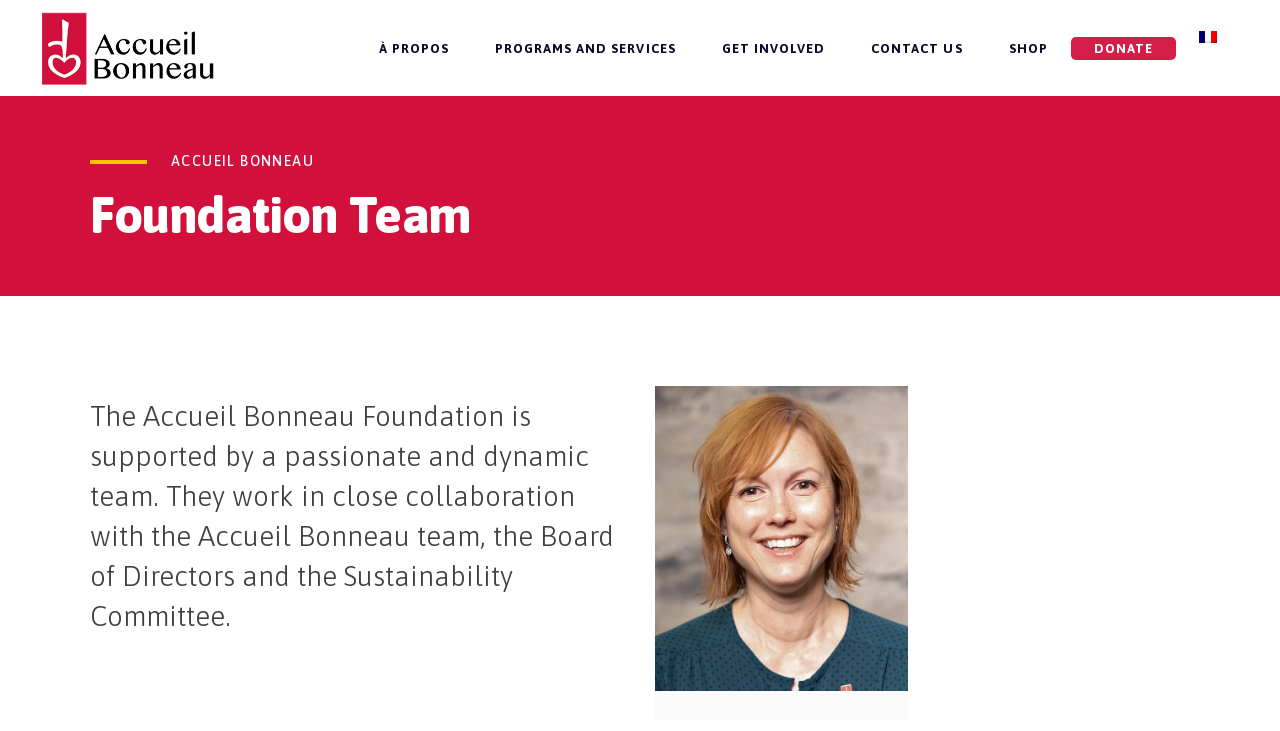

--- FILE ---
content_type: text/html; charset=UTF-8
request_url: https://www.accueilbonneau.com/en/who-we-are/team/
body_size: 33374
content:
<!DOCTYPE html>
<html dir="ltr" lang="en-US" prefix="og: https://ogp.me/ns#">
<head><meta property="og:image" content=""/>

		
        <meta charset="UTF-8"/><script>if(navigator.userAgent.match(/MSIE|Internet Explorer/i)||navigator.userAgent.match(/Trident\/7\..*?rv:11/i)){var href=document.location.href;if(!href.match(/[?&]nowprocket/)){if(href.indexOf("?")==-1){if(href.indexOf("#")==-1){document.location.href=href+"?nowprocket=1"}else{document.location.href=href.replace("#","?nowprocket=1#")}}else{if(href.indexOf("#")==-1){document.location.href=href+"&nowprocket=1"}else{document.location.href=href.replace("#","&nowprocket=1#")}}}}</script><script>class RocketLazyLoadScripts{constructor(){this.triggerEvents=["keydown","mousedown","mousemove","touchmove","touchstart","touchend","wheel"],this.userEventHandler=this._triggerListener.bind(this),this.touchStartHandler=this._onTouchStart.bind(this),this.touchMoveHandler=this._onTouchMove.bind(this),this.touchEndHandler=this._onTouchEnd.bind(this),this.clickHandler=this._onClick.bind(this),this.interceptedClicks=[],window.addEventListener("pageshow",(e=>{this.persisted=e.persisted})),window.addEventListener("DOMContentLoaded",(()=>{this._preconnect3rdParties()})),this.delayedScripts={normal:[],async:[],defer:[]},this.allJQueries=[]}_addUserInteractionListener(e){document.hidden?e._triggerListener():(this.triggerEvents.forEach((t=>window.addEventListener(t,e.userEventHandler,{passive:!0}))),window.addEventListener("touchstart",e.touchStartHandler,{passive:!0}),window.addEventListener("mousedown",e.touchStartHandler),document.addEventListener("visibilitychange",e.userEventHandler))}_removeUserInteractionListener(){this.triggerEvents.forEach((e=>window.removeEventListener(e,this.userEventHandler,{passive:!0}))),document.removeEventListener("visibilitychange",this.userEventHandler)}_onTouchStart(e){"HTML"!==e.target.tagName&&(window.addEventListener("touchend",this.touchEndHandler),window.addEventListener("mouseup",this.touchEndHandler),window.addEventListener("touchmove",this.touchMoveHandler,{passive:!0}),window.addEventListener("mousemove",this.touchMoveHandler),e.target.addEventListener("click",this.clickHandler),this._renameDOMAttribute(e.target,"onclick","rocket-onclick"))}_onTouchMove(e){window.removeEventListener("touchend",this.touchEndHandler),window.removeEventListener("mouseup",this.touchEndHandler),window.removeEventListener("touchmove",this.touchMoveHandler,{passive:!0}),window.removeEventListener("mousemove",this.touchMoveHandler),e.target.removeEventListener("click",this.clickHandler),this._renameDOMAttribute(e.target,"rocket-onclick","onclick")}_onTouchEnd(e){window.removeEventListener("touchend",this.touchEndHandler),window.removeEventListener("mouseup",this.touchEndHandler),window.removeEventListener("touchmove",this.touchMoveHandler,{passive:!0}),window.removeEventListener("mousemove",this.touchMoveHandler)}_onClick(e){e.target.removeEventListener("click",this.clickHandler),this._renameDOMAttribute(e.target,"rocket-onclick","onclick"),this.interceptedClicks.push(e),e.preventDefault(),e.stopPropagation(),e.stopImmediatePropagation()}_replayClicks(){window.removeEventListener("touchstart",this.touchStartHandler,{passive:!0}),window.removeEventListener("mousedown",this.touchStartHandler),this.interceptedClicks.forEach((e=>{e.target.dispatchEvent(new MouseEvent("click",{view:e.view,bubbles:!0,cancelable:!0}))}))}_renameDOMAttribute(e,t,n){e.hasAttribute&&e.hasAttribute(t)&&(event.target.setAttribute(n,event.target.getAttribute(t)),event.target.removeAttribute(t))}_triggerListener(){this._removeUserInteractionListener(this),"loading"===document.readyState?document.addEventListener("DOMContentLoaded",this._loadEverythingNow.bind(this)):this._loadEverythingNow()}_preconnect3rdParties(){let e=[];document.querySelectorAll("script[type=rocketlazyloadscript]").forEach((t=>{if(t.hasAttribute("src")){const n=new URL(t.src).origin;n!==location.origin&&e.push({src:n,crossOrigin:t.crossOrigin||"module"===t.getAttribute("data-rocket-type")})}})),e=[...new Map(e.map((e=>[JSON.stringify(e),e]))).values()],this._batchInjectResourceHints(e,"preconnect")}async _loadEverythingNow(){this.lastBreath=Date.now(),this._delayEventListeners(),this._delayJQueryReady(this),this._handleDocumentWrite(),this._registerAllDelayedScripts(),this._preloadAllScripts(),await this._loadScriptsFromList(this.delayedScripts.normal),await this._loadScriptsFromList(this.delayedScripts.defer),await this._loadScriptsFromList(this.delayedScripts.async);try{await this._triggerDOMContentLoaded(),await this._triggerWindowLoad()}catch(e){}window.dispatchEvent(new Event("rocket-allScriptsLoaded")),this._replayClicks()}_registerAllDelayedScripts(){document.querySelectorAll("script[type=rocketlazyloadscript]").forEach((e=>{e.hasAttribute("src")?e.hasAttribute("async")&&!1!==e.async?this.delayedScripts.async.push(e):e.hasAttribute("defer")&&!1!==e.defer||"module"===e.getAttribute("data-rocket-type")?this.delayedScripts.defer.push(e):this.delayedScripts.normal.push(e):this.delayedScripts.normal.push(e)}))}async _transformScript(e){return await this._littleBreath(),new Promise((t=>{const n=document.createElement("script");[...e.attributes].forEach((e=>{let t=e.nodeName;"type"!==t&&("data-rocket-type"===t&&(t="type"),n.setAttribute(t,e.nodeValue))})),e.hasAttribute("src")?(n.addEventListener("load",t),n.addEventListener("error",t)):(n.text=e.text,t());try{e.parentNode.replaceChild(n,e)}catch(e){t()}}))}async _loadScriptsFromList(e){const t=e.shift();return t?(await this._transformScript(t),this._loadScriptsFromList(e)):Promise.resolve()}_preloadAllScripts(){this._batchInjectResourceHints([...this.delayedScripts.normal,...this.delayedScripts.defer,...this.delayedScripts.async],"preload")}_batchInjectResourceHints(e,t){var n=document.createDocumentFragment();e.forEach((e=>{if(e.src){const i=document.createElement("link");i.href=e.src,i.rel=t,"preconnect"!==t&&(i.as="script"),e.getAttribute&&"module"===e.getAttribute("data-rocket-type")&&(i.crossOrigin=!0),e.crossOrigin&&(i.crossOrigin=e.crossOrigin),n.appendChild(i)}})),document.head.appendChild(n)}_delayEventListeners(){let e={};function t(t,n){!function(t){function n(n){return e[t].eventsToRewrite.indexOf(n)>=0?"rocket-"+n:n}e[t]||(e[t]={originalFunctions:{add:t.addEventListener,remove:t.removeEventListener},eventsToRewrite:[]},t.addEventListener=function(){arguments[0]=n(arguments[0]),e[t].originalFunctions.add.apply(t,arguments)},t.removeEventListener=function(){arguments[0]=n(arguments[0]),e[t].originalFunctions.remove.apply(t,arguments)})}(t),e[t].eventsToRewrite.push(n)}function n(e,t){let n=e[t];Object.defineProperty(e,t,{get:()=>n||function(){},set(i){e["rocket"+t]=n=i}})}t(document,"DOMContentLoaded"),t(window,"DOMContentLoaded"),t(window,"load"),t(window,"pageshow"),t(document,"readystatechange"),n(document,"onreadystatechange"),n(window,"onload"),n(window,"onpageshow")}_delayJQueryReady(e){let t=window.jQuery;Object.defineProperty(window,"jQuery",{get:()=>t,set(n){if(n&&n.fn&&!e.allJQueries.includes(n)){n.fn.ready=n.fn.init.prototype.ready=function(t){e.domReadyFired?t.bind(document)(n):document.addEventListener("rocket-DOMContentLoaded",(()=>t.bind(document)(n)))};const t=n.fn.on;n.fn.on=n.fn.init.prototype.on=function(){if(this[0]===window){function e(e){return e.split(" ").map((e=>"load"===e||0===e.indexOf("load.")?"rocket-jquery-load":e)).join(" ")}"string"==typeof arguments[0]||arguments[0]instanceof String?arguments[0]=e(arguments[0]):"object"==typeof arguments[0]&&Object.keys(arguments[0]).forEach((t=>{delete Object.assign(arguments[0],{[e(t)]:arguments[0][t]})[t]}))}return t.apply(this,arguments),this},e.allJQueries.push(n)}t=n}})}async _triggerDOMContentLoaded(){this.domReadyFired=!0,await this._littleBreath(),document.dispatchEvent(new Event("rocket-DOMContentLoaded")),await this._littleBreath(),window.dispatchEvent(new Event("rocket-DOMContentLoaded")),await this._littleBreath(),document.dispatchEvent(new Event("rocket-readystatechange")),await this._littleBreath(),document.rocketonreadystatechange&&document.rocketonreadystatechange()}async _triggerWindowLoad(){await this._littleBreath(),window.dispatchEvent(new Event("rocket-load")),await this._littleBreath(),window.rocketonload&&window.rocketonload(),await this._littleBreath(),this.allJQueries.forEach((e=>e(window).trigger("rocket-jquery-load"))),await this._littleBreath();const e=new Event("rocket-pageshow");e.persisted=this.persisted,window.dispatchEvent(e),await this._littleBreath(),window.rocketonpageshow&&window.rocketonpageshow({persisted:this.persisted})}_handleDocumentWrite(){const e=new Map;document.write=document.writeln=function(t){const n=document.currentScript,i=document.createRange(),r=n.parentElement;let o=e.get(n);void 0===o&&(o=n.nextSibling,e.set(n,o));const s=document.createDocumentFragment();i.setStart(s,0),s.appendChild(i.createContextualFragment(t)),r.insertBefore(s,o)}}async _littleBreath(){Date.now()-this.lastBreath>45&&(await this._requestAnimFrame(),this.lastBreath=Date.now())}async _requestAnimFrame(){return document.hidden?new Promise((e=>setTimeout(e))):new Promise((e=>requestAnimationFrame(e)))}static run(){const e=new RocketLazyLoadScripts;e._addUserInteractionListener(e)}}RocketLazyLoadScripts.run();</script>
	
            <meta property="og:url" content="https://www.accueilbonneau.com/en/who-we-are/team/"/>
            <meta property="og:type" content="article"/>
            <meta property="og:title" content="Foundation Team"/>
            <meta property="og:description" content="Chaque jour, nous ouvrons notre porte à des centaines de personnes vivant en situation d’itinérance ou étant à risque"/>
            
        <link rel="profile" href="http://gmpg.org/xfn/11"/>
		
	            <meta name="viewport" content="width=device-width,initial-scale=1,user-scalable=yes">
		<title>Foundation Team - Accueil Bonneau</title><link rel="preload" as="style" href="https://fonts.googleapis.com/css?family=Montserrat%3A300%2C400%2C500%2C600%2C700%2C800%7CMerriweather%3A300%2C400%2C500%2C600%2C700%2C800%7CAsap%3A300%2C400%2C500%2C600%2C700%2C800&#038;subset=latin-ext&#038;display=swap" /><link rel="stylesheet" href="https://fonts.googleapis.com/css?family=Montserrat%3A300%2C400%2C500%2C600%2C700%2C800%7CMerriweather%3A300%2C400%2C500%2C600%2C700%2C800%7CAsap%3A300%2C400%2C500%2C600%2C700%2C800&#038;subset=latin-ext&#038;display=swap" media="print" onload="this.media='all'" /><noscript><link rel="stylesheet" href="https://fonts.googleapis.com/css?family=Montserrat%3A300%2C400%2C500%2C600%2C700%2C800%7CMerriweather%3A300%2C400%2C500%2C600%2C700%2C800%7CAsap%3A300%2C400%2C500%2C600%2C700%2C800&#038;subset=latin-ext&#038;display=swap" /></noscript>
	<style>img:is([sizes="auto" i], [sizes^="auto," i]) { contain-intrinsic-size: 3000px 1500px }</style>
	<link rel="alternate" hreflang="fr" href="https://www.accueilbonneau.com/a-propos/equipe/" />
<link rel="alternate" hreflang="en" href="https://www.accueilbonneau.com/en/who-we-are/team/" />
<link rel="alternate" hreflang="x-default" href="https://www.accueilbonneau.com/a-propos/equipe/" />

		<!-- All in One SEO Pro 4.9.3 - aioseo.com -->
	<meta name="robots" content="max-image-preview:large" />
	<link rel="canonical" href="https://www.accueilbonneau.com/en/who-we-are/team/" />
	<meta name="generator" content="All in One SEO Pro (AIOSEO) 4.9.3" />
		<meta property="og:locale" content="en_US" />
		<meta property="og:site_name" content="Accueil Bonneau - Chaque jour, nous ouvrons notre porte à des centaines de personnes vivant en situation d’itinérance ou étant à risque" />
		<meta property="og:type" content="article" />
		<meta property="og:title" content="Foundation Team - Accueil Bonneau" />
		<meta property="og:url" content="https://www.accueilbonneau.com/en/who-we-are/team/" />
		<meta property="og:image" content="https://www.accueilbonneau.com/wp-content/uploads/2023/03/Siege-social-de-lAccueil-Bonneau.jpg" />
		<meta property="og:image:secure_url" content="https://www.accueilbonneau.com/wp-content/uploads/2023/03/Siege-social-de-lAccueil-Bonneau.jpg" />
		<meta property="og:image:width" content="918" />
		<meta property="og:image:height" content="461" />
		<meta property="article:published_time" content="2022-05-13T22:35:53+00:00" />
		<meta property="article:modified_time" content="2022-08-29T00:44:31+00:00" />
		<meta property="article:publisher" content="https://www.facebook.com/AccueilBonneau/" />
		<meta name="twitter:card" content="summary" />
		<meta name="twitter:site" content="@accueilbonneau" />
		<meta name="twitter:title" content="Foundation Team - Accueil Bonneau" />
		<meta name="twitter:creator" content="@accueilbonneau" />
		<meta name="twitter:image" content="https://www.accueilbonneau.com/wp-content/uploads/2023/03/Siege-social-de-lAccueil-Bonneau.jpg" />
		<script type="application/ld+json" class="aioseo-schema">
			{"@context":"https:\/\/schema.org","@graph":[{"@type":"BreadcrumbList","@id":"https:\/\/www.accueilbonneau.com\/en\/who-we-are\/team\/#breadcrumblist","itemListElement":[{"@type":"ListItem","@id":"https:\/\/www.accueilbonneau.com\/en\/#listItem","position":1,"name":"Home","item":"https:\/\/www.accueilbonneau.com\/en\/","nextItem":{"@type":"ListItem","@id":"https:\/\/www.accueilbonneau.com\/en\/who-we-are\/#listItem","name":"Who are we?"}},{"@type":"ListItem","@id":"https:\/\/www.accueilbonneau.com\/en\/who-we-are\/#listItem","position":2,"name":"Who are we?","item":"https:\/\/www.accueilbonneau.com\/en\/who-we-are\/","nextItem":{"@type":"ListItem","@id":"https:\/\/www.accueilbonneau.com\/en\/who-we-are\/team\/#listItem","name":"Foundation Team"},"previousItem":{"@type":"ListItem","@id":"https:\/\/www.accueilbonneau.com\/en\/#listItem","name":"Home"}},{"@type":"ListItem","@id":"https:\/\/www.accueilbonneau.com\/en\/who-we-are\/team\/#listItem","position":3,"name":"Foundation Team","previousItem":{"@type":"ListItem","@id":"https:\/\/www.accueilbonneau.com\/en\/who-we-are\/#listItem","name":"Who are we?"}}]},{"@type":"Organization","@id":"https:\/\/www.accueilbonneau.com\/en\/#organization","name":"Acceuil Bonneau","description":"Chaque jour, nous ouvrons notre porte \u00e0 des centaines de personnes vivant en situation d\u2019itin\u00e9rance ou \u00e9tant \u00e0 risque","url":"https:\/\/www.accueilbonneau.com\/en\/","telephone":"+15148453906","logo":{"@type":"ImageObject","url":"https:\/\/www.accueilbonneau.com\/wp-content\/uploads\/2023\/03\/33c30ee713aa35a4662ec9438ed9370dbf014f60_logo.png","@id":"https:\/\/www.accueilbonneau.com\/en\/who-we-are\/team\/#organizationLogo","width":240,"height":240},"image":{"@id":"https:\/\/www.accueilbonneau.com\/en\/who-we-are\/team\/#organizationLogo"},"sameAs":["https:\/\/www.facebook.com\/AccueilBonneau\/","https:\/\/twitter.com\/accueilbonneau","https:\/\/www.instagram.com\/accueilbonneau\/","https:\/\/ca.linkedin.com\/company\/accueil-bonneau"]},{"@type":"WebPage","@id":"https:\/\/www.accueilbonneau.com\/en\/who-we-are\/team\/#webpage","url":"https:\/\/www.accueilbonneau.com\/en\/who-we-are\/team\/","name":"Foundation Team - Accueil Bonneau","inLanguage":"en-US","isPartOf":{"@id":"https:\/\/www.accueilbonneau.com\/en\/#website"},"breadcrumb":{"@id":"https:\/\/www.accueilbonneau.com\/en\/who-we-are\/team\/#breadcrumblist"},"datePublished":"2022-05-13T22:35:53+00:00","dateModified":"2022-08-29T00:44:31+00:00"},{"@type":"WebSite","@id":"https:\/\/www.accueilbonneau.com\/en\/#website","url":"https:\/\/www.accueilbonneau.com\/en\/","name":"Accueil Bonneau","description":"Chaque jour, nous ouvrons notre porte \u00e0 des centaines de personnes vivant en situation d\u2019itin\u00e9rance ou \u00e9tant \u00e0 risque","inLanguage":"en-US","publisher":{"@id":"https:\/\/www.accueilbonneau.com\/en\/#organization"}}]}
		</script>
		<!-- All in One SEO Pro -->

<link rel='dns-prefetch' href='//fonts.googleapis.com' />
<link href='https://fonts.gstatic.com' crossorigin rel='preconnect' />
<link rel="alternate" type="application/rss+xml" title="Accueil Bonneau &raquo; Feed" href="https://www.accueilbonneau.com/en/feed/" />
<link rel="alternate" type="application/rss+xml" title="Accueil Bonneau &raquo; Comments Feed" href="https://www.accueilbonneau.com/en/comments/feed/" />
<style>[consent-id]:not(.rcb-content-blocker):not([consent-transaction-complete]):not([consent-visual-use-parent^="children:"]):not([consent-confirm]){opacity:0!important;}
.rcb-content-blocker+.rcb-content-blocker-children-fallback~*{display:none!important;}</style><link rel="preload" href="https://www.accueilbonneau.com/wp-content/d3f37215d3f81842aa0d8d7fb5535563/dist/1185940590.js?ver=975c5defe73b4b2fde03afbaa384a541" as="script" />
<link rel="preload" href="https://www.accueilbonneau.com/wp-content/d3f37215d3f81842aa0d8d7fb5535563/dist/2129257605.js?ver=64a64f3ab0d5ab261ad8ca6eebf70126" as="script" />
<link rel="preload" href="https://www.accueilbonneau.com/wp-content/plugins/real-cookie-banner/public/lib/animate.css/animate.min.css?ver=4.1.1" as="style" />
<script data-cfasync="false" type="text/javascript" defer src="https://www.accueilbonneau.com/wp-content/d3f37215d3f81842aa0d8d7fb5535563/dist/1185940590.js?ver=975c5defe73b4b2fde03afbaa384a541" id="real-cookie-banner-vendor-real-cookie-banner-banner-js"></script>
<script type="application/json" data-skip-lazy-load="js-extra" data-skip-moving="true" data-no-defer nitro-exclude data-alt-type="application/ld+json" data-dont-merge data-wpmeteor-nooptimize="true" data-cfasync="false" id="af746fe756c9ab21291f3bc23d0f008f01-js-extra">{"slug":"real-cookie-banner","textDomain":"real-cookie-banner","version":"5.2.10","restUrl":"https:\/\/www.accueilbonneau.com\/en\/wp-json\/real-cookie-banner\/v1\/","restNamespace":"real-cookie-banner\/v1","restPathObfuscateOffset":"fe78066a816afc7a","restRoot":"https:\/\/www.accueilbonneau.com\/en\/wp-json\/","restQuery":{"_v":"5.2.10","_locale":"user","_dataLocale":"en"},"restNonce":"5dd3903e74","restRecreateNonceEndpoint":"https:\/\/www.accueilbonneau.com\/wp-admin\/admin-ajax.php?action=rest-nonce","publicUrl":"https:\/\/www.accueilbonneau.com\/wp-content\/plugins\/real-cookie-banner\/public\/","chunkFolder":"dist","chunksLanguageFolder":"https:\/\/www.accueilbonneau.com\/wp-content\/languages\/mo-cache\/real-cookie-banner\/","chunks":{},"others":{"customizeValuesBanner":"{\"layout\":{\"type\":\"dialog\",\"maxHeightEnabled\":true,\"maxHeight\":740,\"dialogMaxWidth\":530,\"dialogPosition\":\"middleCenter\",\"dialogMargin\":[0,0,0,0],\"bannerPosition\":\"bottom\",\"bannerMaxWidth\":1024,\"dialogBorderRadius\":3,\"borderRadius\":5,\"animationIn\":\"slideInUp\",\"animationInDuration\":500,\"animationInOnlyMobile\":true,\"animationOut\":\"none\",\"animationOutDuration\":500,\"animationOutOnlyMobile\":true,\"overlay\":true,\"overlayBg\":\"#000000\",\"overlayBgAlpha\":50,\"overlayBlur\":2},\"decision\":{\"acceptAll\":\"button\",\"acceptEssentials\":\"button\",\"showCloseIcon\":true,\"acceptIndividual\":\"hide\",\"buttonOrder\":\"all,essential,save,individual\",\"showGroups\":false,\"groupsFirstView\":false,\"saveButton\":\"always\"},\"design\":{\"bg\":\"#ffffff\",\"textAlign\":\"center\",\"linkTextDecoration\":\"underline\",\"borderWidth\":0,\"borderColor\":\"#ffffff\",\"fontSize\":13,\"fontColor\":\"#2b2b2b\",\"fontInheritFamily\":true,\"fontFamily\":\"Arial, Helvetica, sans-serif\",\"fontWeight\":\"normal\",\"boxShadowEnabled\":true,\"boxShadowOffsetX\":0,\"boxShadowOffsetY\":5,\"boxShadowBlurRadius\":13,\"boxShadowSpreadRadius\":0,\"boxShadowColor\":\"#000000\",\"boxShadowColorAlpha\":20},\"headerDesign\":{\"inheritBg\":true,\"bg\":\"#f4f4f4\",\"inheritTextAlign\":true,\"textAlign\":\"center\",\"padding\":[17,20,15,20],\"logo\":\"\",\"logoRetina\":\"\",\"logoMaxHeight\":40,\"logoPosition\":\"left\",\"logoMargin\":[5,15,5,15],\"fontSize\":20,\"fontColor\":\"#2b2b2b\",\"fontInheritFamily\":true,\"fontFamily\":\"Arial, Helvetica, sans-serif\",\"fontWeight\":\"normal\",\"borderWidth\":1,\"borderColor\":\"#efefef\"},\"bodyDesign\":{\"padding\":[15,20,5,20],\"descriptionInheritFontSize\":true,\"descriptionFontSize\":13,\"dottedGroupsInheritFontSize\":true,\"dottedGroupsFontSize\":13,\"dottedGroupsBulletColor\":\"#15779b\",\"teachingsInheritTextAlign\":true,\"teachingsTextAlign\":\"center\",\"teachingsSeparatorActive\":true,\"teachingsSeparatorWidth\":50,\"teachingsSeparatorHeight\":1,\"teachingsSeparatorColor\":\"#15779b\",\"teachingsInheritFontSize\":false,\"teachingsFontSize\":12,\"teachingsInheritFontColor\":false,\"teachingsFontColor\":\"#757575\",\"accordionMargin\":[10,0,5,0],\"accordionPadding\":[5,10,5,10],\"accordionArrowType\":\"outlined\",\"accordionArrowColor\":\"#15779b\",\"accordionBg\":\"#ffffff\",\"accordionActiveBg\":\"#f9f9f9\",\"accordionHoverBg\":\"#efefef\",\"accordionBorderWidth\":1,\"accordionBorderColor\":\"#efefef\",\"accordionTitleFontSize\":12,\"accordionTitleFontColor\":\"#2b2b2b\",\"accordionTitleFontWeight\":\"normal\",\"accordionDescriptionMargin\":[5,0,0,0],\"accordionDescriptionFontSize\":12,\"accordionDescriptionFontColor\":\"#757575\",\"accordionDescriptionFontWeight\":\"normal\",\"acceptAllOneRowLayout\":false,\"acceptAllPadding\":[10,10,10,10],\"acceptAllBg\":\"#dd3333\",\"acceptAllTextAlign\":\"center\",\"acceptAllFontSize\":18,\"acceptAllFontColor\":\"#ffffff\",\"acceptAllFontWeight\":\"normal\",\"acceptAllBorderWidth\":0,\"acceptAllBorderColor\":\"#000000\",\"acceptAllHoverBg\":\"#bfbfbf\",\"acceptAllHoverFontColor\":\"#000000\",\"acceptAllHoverBorderColor\":\"#000000\",\"acceptEssentialsUseAcceptAll\":false,\"acceptEssentialsButtonType\":\"\",\"acceptEssentialsPadding\":[10,10,10,10],\"acceptEssentialsBg\":\"#dd3333\",\"acceptEssentialsTextAlign\":\"center\",\"acceptEssentialsFontSize\":18,\"acceptEssentialsFontColor\":\"#ffffff\",\"acceptEssentialsFontWeight\":\"normal\",\"acceptEssentialsBorderWidth\":0,\"acceptEssentialsBorderColor\":\"#000000\",\"acceptEssentialsHoverBg\":\"#bfbfbf\",\"acceptEssentialsHoverFontColor\":\"#000000\",\"acceptEssentialsHoverBorderColor\":\"#000000\",\"acceptIndividualPadding\":[5,5,5,5],\"acceptIndividualBg\":\"#dd3333\",\"acceptIndividualTextAlign\":\"center\",\"acceptIndividualFontSize\":16,\"acceptIndividualFontColor\":\"#ffffff\",\"acceptIndividualFontWeight\":\"normal\",\"acceptIndividualBorderWidth\":0,\"acceptIndividualBorderColor\":\"#000000\",\"acceptIndividualHoverBg\":\"#bfbfbf\",\"acceptIndividualHoverFontColor\":\"#000000\",\"acceptIndividualHoverBorderColor\":\"#000000\"},\"footerDesign\":{\"poweredByLink\":true,\"inheritBg\":false,\"bg\":\"#fcfcfc\",\"inheritTextAlign\":true,\"textAlign\":\"center\",\"padding\":[10,20,15,20],\"fontSize\":14,\"fontColor\":\"#757474\",\"fontInheritFamily\":true,\"fontFamily\":\"Arial, Helvetica, sans-serif\",\"fontWeight\":\"normal\",\"hoverFontColor\":\"#2b2b2b\",\"borderWidth\":1,\"borderColor\":\"#efefef\",\"languageSwitcher\":\"no-flags\"},\"texts\":{\"headline\":\"Privacy preferences\",\"description\":\"We use cookies and similar technologies on our website and process your personal data (e.g. IP address), for example, to personalize content and ads, to integrate media from third-party providers or to analyze traffic on our website. Data processing may also happen as a result of cookies being set. We share this data with third parties that we name in the privacy settings.<br \\\/><br \\\/>The data processing may take place with your consent or on the basis of a legitimate interest, which you can object to in the privacy settings. You have the right not to consent and to change or revoke your consent at a later time. For more information on the use of your data, please visit our {{privacyPolicy}}privacy policy{{\\\/privacyPolicy}}.\",\"acceptAll\":\"Accept all\",\"acceptEssentials\":\"Continue without consent\",\"acceptIndividual\":\"Set privacy settings individually\",\"poweredBy\":\"1\",\"dataProcessingInUnsafeCountries\":\"Some services process personal data in unsecure third countries. By consenting to the use of these services, you also consent to the processing of your data in these unsecure third countries in accordance with {{legalBasis}}. This involves risks that your data will be processed by authorities for control and monitoring purposes, perhaps without the possibility of a legal recourse.\",\"ageNoticeBanner\":\"You are under {{minAge}} years old? Then you cannot consent to optional services. Ask your parents or legal guardians to agree to these services with you.\",\"ageNoticeBlocker\":\"You are under {{minAge}} years old? Unfortunately, you are not permitted to consent to this service to view this content. Please ask your parents or guardians to agree to the service with you!\",\"listServicesNotice\":\"By accepting all services, you allow {{services}} to be loaded. These services are divided into groups {{serviceGroups}} according to their purpose (belonging marked with superscript numbers).\",\"listServicesLegitimateInterestNotice\":\"In addition, {{services}} are loaded based on a legitimate interest.\",\"consentForwardingExternalHosts\":\"Your consent is also applicable on {{websites}}.\",\"blockerHeadline\":\"{{name}} blocked due to privacy settings\",\"blockerLinkShowMissing\":\"Show all services you still need to agree to\",\"blockerLoadButton\":\"Accept services and load content\",\"blockerAcceptInfo\":\"Loading the blocked content will adjust your privacy settings. Content from this service will not be blocked in the future.\",\"stickyHistory\":\"Privacy settings history\",\"stickyRevoke\":\"Revoke consents\",\"stickyRevokeSuccessMessage\":\"You have successfully revoked consent for services with its cookies and personal data processing. The page will be reloaded now!\",\"stickyChange\":\"Change privacy settings\"},\"individualLayout\":{\"inheritDialogMaxWidth\":false,\"dialogMaxWidth\":970,\"inheritBannerMaxWidth\":true,\"bannerMaxWidth\":1980,\"descriptionTextAlign\":\"left\"},\"group\":{\"checkboxBg\":\"#f0f0f0\",\"checkboxBorderWidth\":1,\"checkboxBorderColor\":\"#d2d2d2\",\"checkboxActiveColor\":\"#ffffff\",\"checkboxActiveBg\":\"#15779b\",\"checkboxActiveBorderColor\":\"#11607d\",\"groupInheritBg\":true,\"groupBg\":\"#f4f4f4\",\"groupPadding\":[15,15,15,15],\"groupSpacing\":10,\"groupBorderRadius\":5,\"groupBorderWidth\":1,\"groupBorderColor\":\"#f4f4f4\",\"headlineFontSize\":16,\"headlineFontWeight\":\"normal\",\"headlineFontColor\":\"#2b2b2b\",\"descriptionFontSize\":14,\"descriptionFontColor\":\"#757575\",\"linkColor\":\"#757575\",\"linkHoverColor\":\"#2b2b2b\",\"detailsHideLessRelevant\":true},\"saveButton\":{\"useAcceptAll\":true,\"type\":\"button\",\"padding\":[10,10,10,10],\"bg\":\"#efefef\",\"textAlign\":\"center\",\"fontSize\":18,\"fontColor\":\"#0a0a0a\",\"fontWeight\":\"normal\",\"borderWidth\":0,\"borderColor\":\"#000000\",\"hoverBg\":\"#e8e8e8\",\"hoverFontColor\":\"#000000\",\"hoverBorderColor\":\"#000000\"},\"individualTexts\":{\"headline\":\"Individual privacy preferences\",\"description\":\"We use cookies and similar technologies on our website and process your personal data (e.g. IP address), for example, to personalize content and ads, to integrate media from third-party providers or to analyze traffic on our website. Data processing may also happen as a result of cookies being set. We share this data with third parties that we name in the privacy settings.<br \\\/><br \\\/>The data processing may take place with your consent or on the basis of a legitimate interest, which you can object to in the privacy settings. You have the right not to consent and to change or revoke your consent at a later time. For more information on the use of your data, please visit our {{privacyPolicy}}privacy policy{{\\\/privacyPolicy}}.<br \\\/><br \\\/>Below you will find an overview of all services used by this website. You can view detailed information about each service and agree to them individually or exercise your right to object.\",\"save\":\"Save custom choices\",\"showMore\":\"Show service information\",\"hideMore\":\"Hide service information\",\"postamble\":\"\"},\"mobile\":{\"enabled\":true,\"maxHeight\":400,\"hideHeader\":false,\"alignment\":\"bottom\",\"scalePercent\":90,\"scalePercentVertical\":-50},\"sticky\":{\"enabled\":false,\"animationsEnabled\":true,\"alignment\":\"left\",\"bubbleBorderRadius\":50,\"icon\":\"fingerprint\",\"iconCustom\":\"\",\"iconCustomRetina\":\"\",\"iconSize\":30,\"iconColor\":\"#ffffff\",\"bubbleMargin\":[10,20,20,20],\"bubblePadding\":15,\"bubbleBg\":\"#15779b\",\"bubbleBorderWidth\":0,\"bubbleBorderColor\":\"#10556f\",\"boxShadowEnabled\":true,\"boxShadowOffsetX\":0,\"boxShadowOffsetY\":2,\"boxShadowBlurRadius\":5,\"boxShadowSpreadRadius\":1,\"boxShadowColor\":\"#105b77\",\"boxShadowColorAlpha\":40,\"bubbleHoverBg\":\"#ffffff\",\"bubbleHoverBorderColor\":\"#000000\",\"hoverIconColor\":\"#000000\",\"hoverIconCustom\":\"\",\"hoverIconCustomRetina\":\"\",\"menuFontSize\":16,\"menuBorderRadius\":5,\"menuItemSpacing\":10,\"menuItemPadding\":[5,10,5,10]},\"customCss\":{\"css\":\"\",\"antiAdBlocker\":\"y\"}}","isPro":false,"showProHints":false,"proUrl":"https:\/\/devowl.io\/go\/real-cookie-banner?source=rcb-lite","showLiteNotice":true,"frontend":{"groups":"[{\"id\":110,\"name\":\"Essentiel\",\"slug\":\"essentiel-en\",\"description\":\"Les services essentiels sont n\\u00e9cessaires \\u00e0 la fonctionnalit\\u00e9 de base du site web. Ils ne contiennent que des services techniquement n\\u00e9cessaires. Il n'est pas possible de s'opposer \\u00e0 ces services.\",\"isEssential\":true,\"isDefault\":false,\"items\":[{\"id\":16383,\"name\":\"Real Cookie Banner\",\"purpose\":\"Real Cookie Banner demande aux visiteurs du site web leur consentement pour installer des cookies et traiter des donn\\u00e9es personnelles. A cette fin, un UUID (identification pseudonyme de l'utilisateur) est attribu\\u00e9 \\u00e0 chaque visiteur du site web, qui est valable jusqu'\\u00e0 l'expiration du cookie pour m\\u00e9moriser le consentement. Les cookies sont utilis\\u00e9s pour tester si les cookies peuvent \\u00eatre install\\u00e9s, pour stocker la r\\u00e9f\\u00e9rence au consentement document\\u00e9, pour stocker quels services de quels groupes de services le visiteur a consenti, et, si le consentement est obtenu dans le cadre de 'Transparency & Consent Framework' (TCF), pour stocker le consentement dans les partenaires TCF, les objectifs, les objectifs sp\\u00e9ciaux, les caract\\u00e9ristiques et les caract\\u00e9ristiques sp\\u00e9ciales. Dans le cadre de l'obligation de divulgation conform\\u00e9ment au RGPD, le consentement recueilli est enti\\u00e8rement document\\u00e9. Cela inclut, outre les services et groupes de services auxquels le visiteur a consenti, et si le consentement est obtenu conform\\u00e9ment \\u00e0 la norme TCF, \\u00e0 quels partenaires TCF, finalit\\u00e9s et caract\\u00e9ristiques le visiteur a consenti, tous les param\\u00e8tres de la banni\\u00e8re de cookies au moment du consentement ainsi que les circonstances techniques (par exemple, la taille de la zone affich\\u00e9e au moment du consentement) et les interactions de l'utilisateur (par exemple, cliquer sur des boutons) qui ont conduit au consentement. Le consentement est recueilli une fois par langue.\",\"providerContact\":{\"phone\":\"\",\"email\":\"\",\"link\":\"\"},\"isProviderCurrentWebsite\":true,\"provider\":\"\",\"uniqueName\":\"\",\"isEmbeddingOnlyExternalResources\":false,\"legalBasis\":\"legal-requirement\",\"dataProcessingInCountries\":[],\"dataProcessingInCountriesSpecialTreatments\":[],\"technicalDefinitions\":[{\"type\":\"http\",\"name\":\"real_cookie_banner*\",\"host\":\".accueilbonneau.com\",\"duration\":365,\"durationUnit\":\"d\",\"isSessionDuration\":false,\"purpose\":\"Identifiant unique pour le consentement, mais pas pour le visiteur du site web. Hachure de r\\u00e9vision pour les param\\u00e8tres de la banni\\u00e8re des cookies (textes, couleurs, caract\\u00e9ristiques, groupes de services, services, bloqueurs de contenu, etc.) ID des services et groupes de services autoris\\u00e9s.\"},{\"type\":\"http\",\"name\":\"real_cookie_banner*-tcf\",\"host\":\".accueilbonneau.com\",\"duration\":365,\"durationUnit\":\"d\",\"isSessionDuration\":false,\"purpose\":\"Consentements recueillis dans le cadre du TCF et stock\\u00e9s dans le format TC String, y compris les fournisseurs du TCF, les objectifs, les objectifs sp\\u00e9ciaux, les caract\\u00e9ristiques et les caract\\u00e9ristiques sp\\u00e9ciales.\"},{\"type\":\"http\",\"name\":\"real_cookie_banner*-gcm\",\"host\":\".accueilbonneau.com\",\"duration\":365,\"durationUnit\":\"d\",\"isSessionDuration\":false,\"purpose\":\"Les consentements relatifs aux types de consentement (finalit\\u00e9s) collect\\u00e9s dans le cadre du mode de consentement de Google sont stock\\u00e9s pour tous les services compatibles avec le mode de consentement de Google.\"},{\"type\":\"http\",\"name\":\"real_cookie_banner-test\",\"host\":\".accueilbonneau.com\",\"duration\":365,\"durationUnit\":\"d\",\"isSessionDuration\":false,\"purpose\":\"Cookie mis en place pour tester la fonctionnalit\\u00e9 des cookies HTTP. Il est supprim\\u00e9 imm\\u00e9diatement apr\\u00e8s le test.\"},{\"type\":\"local\",\"name\":\"real_cookie_banner*\",\"host\":\"http:\\\/\\\/www.accueilbonneau.com\",\"duration\":1,\"durationUnit\":\"d\",\"isSessionDuration\":false,\"purpose\":\"Identifiant unique pour le consentement, mais pas pour le visiteur du site web. Hachure de r\\u00e9vision pour les param\\u00e8tres de la banni\\u00e8re des cookies (textes, couleurs, caract\\u00e9ristiques, groupes de services, services, bloqueurs de contenu, etc.) Identifiant des services et des groupes de services autoris\\u00e9s. N'est stock\\u00e9 que jusqu'\\u00e0 ce que le consentement soit document\\u00e9 sur le serveur du site web.\"},{\"type\":\"local\",\"name\":\"real_cookie_banner*-tcf\",\"host\":\"http:\\\/\\\/www.accueilbonneau.com\",\"duration\":1,\"durationUnit\":\"d\",\"isSessionDuration\":false,\"purpose\":\"Les consentements recueillis dans le cadre du TCF sont stock\\u00e9s dans le format TC String, y compris les fournisseurs du TCF, les objectifs, les objectifs sp\\u00e9ciaux, les caract\\u00e9ristiques et les caract\\u00e9ristiques sp\\u00e9ciales. Ils ne sont stock\\u00e9s que jusqu'\\u00e0 ce que le consentement soit document\\u00e9 sur le serveur du site web.\"},{\"type\":\"local\",\"name\":\"real_cookie_banner*-gcm\",\"host\":\"http:\\\/\\\/www.accueilbonneau.com\",\"duration\":1,\"durationUnit\":\"d\",\"isSessionDuration\":false,\"purpose\":\"Les consentements recueillis dans le cadre du mode de consentement de Google sont stock\\u00e9s dans les types de consentement (finalit\\u00e9s) pour tous les services compatibles avec le mode de consentement de Google. Il n'est stock\\u00e9 que jusqu'\\u00e0 ce que le consentement soit document\\u00e9 sur le serveur du site web.\"},{\"type\":\"local\",\"name\":\"real_cookie_banner-consent-queue*\",\"host\":\"http:\\\/\\\/www.accueilbonneau.com\",\"duration\":1,\"durationUnit\":\"d\",\"isSessionDuration\":false,\"purpose\":\"Mise en cache locale de la s\\u00e9lection dans une banni\\u00e8re de cookies jusqu'\\u00e0 ce que le serveur documente le consentement ; documentation p\\u00e9riodique ou tentative de changement de page si le serveur n'est pas disponible ou surcharg\\u00e9.\"}],\"codeDynamics\":[],\"providerPrivacyPolicyUrl\":\"\",\"providerLegalNoticeUrl\":\"\",\"tagManagerOptInEventName\":\"\",\"tagManagerOptOutEventName\":\"\",\"googleConsentModeConsentTypes\":[],\"executePriority\":10,\"codeOptIn\":\"\",\"executeCodeOptInWhenNoTagManagerConsentIsGiven\":false,\"codeOptOut\":\"\",\"executeCodeOptOutWhenNoTagManagerConsentIsGiven\":false,\"deleteTechnicalDefinitionsAfterOptOut\":false,\"codeOnPageLoad\":\"\",\"presetId\":\"real-cookie-banner\"}]}]","links":[{"id":16381,"label":"Quebec-Politique","pageType":"privacyPolicy","isExternalUrl":false,"pageId":16149,"url":"https:\/\/www.accueilbonneau.com\/a-propos\/politique\/","hideCookieBanner":true,"isTargetBlank":true}],"websiteOperator":{"address":"427 de la Commune Est","country":"CA","contactEmail":"base64-encoded:dGlAYWNjdWVpbGJvbm5lYXUuY29t","contactPhone":"","contactFormUrl":false},"blocker":[],"languageSwitcher":[{"name":"Fran\u00e7ais","current":false,"flag":"https:\/\/www.accueilbonneau.com\/wp-content\/plugins\/sitepress-multilingual-cms\/res\/flags\/fr.png","url":"https:\/\/www.accueilbonneau.com\/a-propos\/equipe\/","locale":"fr"},{"name":"English","current":true,"flag":"https:\/\/www.accueilbonneau.com\/wp-content\/plugins\/sitepress-multilingual-cms\/res\/flags\/en.png","url":"https:\/\/www.accueilbonneau.com\/en\/who-we-are\/team\/","locale":"en"}],"predefinedDataProcessingInSafeCountriesLists":{"GDPR":["AT","BE","BG","HR","CY","CZ","DK","EE","FI","FR","DE","GR","HU","IE","IS","IT","LI","LV","LT","LU","MT","NL","NO","PL","PT","RO","SK","SI","ES","SE"],"DSG":["CH"],"GDPR+DSG":[],"ADEQUACY_EU":["AD","AR","CA","FO","GG","IL","IM","JP","JE","NZ","KR","CH","GB","UY","US"],"ADEQUACY_CH":["DE","AD","AR","AT","BE","BG","CA","CY","HR","DK","ES","EE","FI","FR","GI","GR","GG","HU","IM","FO","IE","IS","IL","IT","JE","LV","LI","LT","LU","MT","MC","NO","NZ","NL","PL","PT","CZ","RO","GB","SK","SI","SE","UY","US"]},"decisionCookieName":"real_cookie_banner-v:3_blog:1_path:091ae7a-lang:en","revisionHash":"91b58393edb288238f48fbd75e0708c7","territorialLegalBasis":["gdpr-eprivacy"],"setCookiesViaManager":"none","isRespectDoNotTrack":false,"failedConsentDocumentationHandling":"essentials","isAcceptAllForBots":true,"isDataProcessingInUnsafeCountries":false,"isAgeNotice":true,"ageNoticeAgeLimit":16,"isListServicesNotice":true,"isBannerLessConsent":false,"isTcf":false,"isGcm":false,"isGcmListPurposes":false,"hasLazyData":false},"anonymousContentUrl":"https:\/\/www.accueilbonneau.com\/wp-content\/d3f37215d3f81842aa0d8d7fb5535563\/dist\/","anonymousHash":"d3f37215d3f81842aa0d8d7fb5535563","hasDynamicPreDecisions":false,"isLicensed":true,"isDevLicense":false,"multilingualSkipHTMLForTag":"","isCurrentlyInTranslationEditorPreview":false,"defaultLanguage":"fr","currentLanguage":"en","activeLanguages":["fr","en"],"context":"lang:en","iso3166OneAlpha2":{"AF":"Afghanistan","AX":"Aland Islands","AL":"Albania","DZ":"Algeria","AS":"American Samoa","AD":"Andorra","AO":"Angola","AI":"Anguilla","AQ":"Antarctica","AG":"Antigua And Barbuda","AR":"Argentina","AM":"Armenia","AW":"Aruba","AU":"Australia","AT":"Austria","AZ":"Azerbaijan","BS":"Bahamas","BH":"Bahrain","BD":"Bangladesh","BB":"Barbados","BY":"Belarus","BE":"Belgium","BZ":"Belize","BJ":"Benin","BM":"Bermuda","BT":"Bhutan","BO":"Bolivia","BA":"Bosnia And Herzegovina","BW":"Botswana","BV":"Bouvet Island","BR":"Brazil","IO":"British Indian Ocean Territory","BN":"Brunei Darussalam","BG":"Bulgaria","BF":"Burkina Faso","BI":"Burundi","KH":"Cambodia","CM":"Cameroon","CA":"Canada","CV":"Cape Verde","BQ":"Caribbean Netherlands","KY":"Cayman Islands","CF":"Central African Republic","TD":"Chad","CL":"Chile","CN":"China","CX":"Christmas Island","CC":"Cocos (Keeling) Islands","CO":"Colombia","KM":"Comoros","CG":"Congo","CD":"Congo, Democratic Republic","CK":"Cook Islands","CR":"Costa Rica","CI":"Cote D'Ivoire","HR":"Croatia","CU":"Cuba","CW":"Cura\u00e7ao","CY":"Cyprus","CZ":"Czech Republic","DK":"Denmark","DJ":"Djibouti","DM":"Dominica","DO":"Dominican Republic","EC":"Ecuador","EG":"Egypt","SV":"El Salvador","GQ":"Equatorial Guinea","ER":"Eritrea","EE":"Estonia","ET":"Ethiopia","FK":"Falkland Islands (Malvinas)","FO":"Faroe Islands","FM":"Federated States Of Micronesia","FJ":"Fiji","FI":"Finland","FR":"France","GF":"French Guiana","PF":"French Polynesia","TF":"French Southern and Antarctic Lands","GA":"Gabon","GM":"Gambia","GE":"Georgia","DE":"Germany","GH":"Ghana","GI":"Gibraltar","GR":"Greece","GL":"Greenland","GD":"Grenada","GP":"Guadeloupe","GU":"Guam","GT":"Guatemala","GG":"Guernsey","GN":"Guinea","GW":"Guinea-Bissau","GY":"Guyana","HT":"Haiti","HM":"Heard Island & Mcdonald Islands","VA":"Holy See (Vatican City State)","HN":"Honduras","HK":"Hong Kong","HU":"Hungary","IS":"Iceland","IN":"India","ID":"Indonesia","IR":"Iran, Islamic Republic Of","IQ":"Iraq","IE":"Ireland","IM":"Isle Of Man","IL":"Israel","IT":"Italy","JM":"Jamaica","JP":"Japan","JE":"Jersey","JO":"Jordan","KZ":"Kazakhstan","KE":"Kenya","KI":"Kiribati","KR":"Korea","XK":"Kosovo","KW":"Kuwait","KG":"Kyrgyzstan","LA":"Lao People's Democratic Republic","LV":"Latvia","LB":"Lebanon","LS":"Lesotho","LR":"Liberia","LY":"Libyan Arab Jamahiriya","LI":"Liechtenstein","LT":"Lithuania","LU":"Luxembourg","MO":"Macao","MK":"Macedonia","MG":"Madagascar","MW":"Malawi","MY":"Malaysia","MV":"Maldives","ML":"Mali","MT":"Malta","MH":"Marshall Islands","MQ":"Martinique","MR":"Mauritania","MU":"Mauritius","YT":"Mayotte","MX":"Mexico","MD":"Moldova","MC":"Monaco","MN":"Mongolia","ME":"Montenegro","MS":"Montserrat","MA":"Morocco","MZ":"Mozambique","MM":"Myanmar","NA":"Namibia","NR":"Nauru","NP":"Nepal","NL":"Netherlands","AN":"Netherlands Antilles","NC":"New Caledonia","NZ":"New Zealand","NI":"Nicaragua","NE":"Niger","NG":"Nigeria","NU":"Niue","NF":"Norfolk Island","KP":"North Korea","MP":"Northern Mariana Islands","NO":"Norway","OM":"Oman","PK":"Pakistan","PW":"Palau","PS":"Palestinian Territory, Occupied","PA":"Panama","PG":"Papua New Guinea","PY":"Paraguay","PE":"Peru","PH":"Philippines","PN":"Pitcairn","PL":"Poland","PT":"Portugal","PR":"Puerto Rico","QA":"Qatar","RE":"Reunion","RO":"Romania","RU":"Russian Federation","RW":"Rwanda","BL":"Saint Barthelemy","SH":"Saint Helena","KN":"Saint Kitts And Nevis","LC":"Saint Lucia","MF":"Saint Martin","PM":"Saint Pierre And Miquelon","VC":"Saint Vincent And Grenadines","WS":"Samoa","SM":"San Marino","ST":"Sao Tome And Principe","SA":"Saudi Arabia","SN":"Senegal","RS":"Serbia","SC":"Seychelles","SL":"Sierra Leone","SG":"Singapore","SX":"Sint Maarten","SK":"Slovakia","SI":"Slovenia","SB":"Solomon Islands","SO":"Somalia","ZA":"South Africa","GS":"South Georgia And Sandwich Isl.","SS":"South Sudan","ES":"Spain","LK":"Sri Lanka","SD":"Sudan","SR":"Suriname","SJ":"Svalbard And Jan Mayen","SZ":"Swaziland","SE":"Sweden","CH":"Switzerland","SY":"Syrian Arab Republic","TW":"Taiwan","TJ":"Tajikistan","TZ":"Tanzania","TH":"Thailand","TL":"Timor-Leste","TG":"Togo","TK":"Tokelau","TO":"Tonga","TT":"Trinidad And Tobago","TN":"Tunisia","TR":"Turkey","TM":"Turkmenistan","TC":"Turks And Caicos Islands","TV":"Tuvalu","UG":"Uganda","UA":"Ukraine","AE":"United Arab Emirates","GB":"United Kingdom","US":"United States","UM":"United States Outlying Islands","UY":"Uruguay","UZ":"Uzbekistan","VU":"Vanuatu","VE":"Venezuela","VN":"Vietnam","VG":"Virgin Islands, British","VI":"Virgin Islands, U.S.","WF":"Wallis And Futuna","EH":"Western Sahara","YE":"Yemen","ZM":"Zambia","ZW":"Zimbabwe"},"visualParentSelectors":{".et_pb_video_box":1,".et_pb_video_slider:has(>.et_pb_slider_carousel %s)":"self",".ast-oembed-container":1,".wpb_video_wrapper":1,".gdlr-core-pbf-background-wrap":1},"isPreventPreDecision":false,"isInvalidateImplicitUserConsent":false,"dependantVisibilityContainers":["[role=\"tabpanel\"]",".eael-tab-content-item",".wpcs_content_inner",".op3-contenttoggleitem-content",".op3-popoverlay-content",".pum-overlay","[data-elementor-type=\"popup\"]",".wp-block-ub-content-toggle-accordion-content-wrap",".w-popup-wrap",".oxy-lightbox_inner[data-inner-content=true]",".oxy-pro-accordion_body",".oxy-tab-content",".kt-accordion-panel",".vc_tta-panel-body",".mfp-hide","div[id^=\"tve_thrive_lightbox_\"]",".brxe-xpromodalnestable",".evcal_eventcard",".divioverlay",".et_pb_toggle_content"],"disableDeduplicateExceptions":[".et_pb_video_slider"],"bannerDesignVersion":12,"bannerI18n":{"showMore":"Show more","hideMore":"Hide","showLessRelevantDetails":"Show more details (%s)","hideLessRelevantDetails":"Hide more details (%s)","other":"Other","legalBasis":{"label":"Use on legal basis of","consentPersonalData":"Consent for processing personal data","consentStorage":"Consent for storing or accessing information on the terminal equipment of the user","legitimateInterestPersonalData":"Legitimate interest for the processing of personal data","legitimateInterestStorage":"Provision of explicitly requested digital service for storing or accessing information on the terminal equipment of the user","legalRequirementPersonalData":"Compliance with a legal obligation for processing of personal data"},"territorialLegalBasisArticles":{"gdpr-eprivacy":{"dataProcessingInUnsafeCountries":"Art. 49 (1) (a) GDPR"},"dsg-switzerland":{"dataProcessingInUnsafeCountries":"Art. 17 (1) (a) DSG (Switzerland)"}},"legitimateInterest":"Legitimate interest","consent":"Consent","crawlerLinkAlert":"We have recognized that you are a crawler\/bot. Only natural persons must consent to cookies and processing of personal data. Therefore, the link has no function for you.","technicalCookieDefinitions":"Technical cookie definitions","technicalCookieName":"Technical cookie name","usesCookies":"Uses cookies","cookieRefresh":"Cookie refresh","usesNonCookieAccess":"Uses cookie-like information (LocalStorage, SessionStorage, IndexDB, etc.)","host":"Host","duration":"Duration","noExpiration":"No expiration","type":"Type","purpose":"Purpose","purposes":"Purposes","headerTitlePrivacyPolicyHistory":"History of your privacy settings","skipToConsentChoices":"Skip to consent choices","historyLabel":"Show consent from","historyItemLoadError":"Reading the consent has failed. Please try again later!","historySelectNone":"Not yet consented to","provider":"Provider","providerContactPhone":"Phone","providerContactEmail":"Email","providerContactLink":"Contact form","providerPrivacyPolicyUrl":"Privacy Policy","providerLegalNoticeUrl":"Legal notice","nonStandard":"Non-standardized data processing","nonStandardDesc":"Some services set cookies and\/or process personal data without complying with consent communication standards. These services are divided into several groups. So-called \"essential services\" are used based on legitimate interest and cannot be opted out (an objection may have to be made by email or letter in accordance with the privacy policy), while all other services are used only after consent has been given.","dataProcessingInThirdCountries":"Data processing in third countries","safetyMechanisms":{"label":"Safety mechanisms for data transmission","standardContractualClauses":"Standard contractual clauses","adequacyDecision":"Adequacy decision","eu":"EU","switzerland":"Switzerland","bindingCorporateRules":"Binding corporate rules","contractualGuaranteeSccSubprocessors":"Contractual guarantee for standard contractual clauses with sub-processors"},"durationUnit":{"n1":{"s":"second","m":"minute","h":"hour","d":"day","mo":"month","y":"year"},"nx":{"s":"seconds","m":"minutes","h":"hours","d":"days","mo":"months","y":"years"}},"close":"Close","closeWithoutSaving":"Close without saving","yes":"Yes","no":"No","unknown":"Unknown","none":"None","noLicense":"No license activated - not for production use!","devLicense":"Product license not for production use!","devLicenseLearnMore":"Learn more","devLicenseLink":"https:\/\/devowl.io\/knowledge-base\/license-installation-type\/","andSeparator":" and ","deprecated":{"appropriateSafeguard":"Appropriate safeguard","dataProcessingInUnsafeCountries":"Data processing in unsafe third countries","legalRequirement":"Compliance with a legal obligation"}},"pageRequestUuid4":"ad173ed64-fbda-42e5-95cd-7514cca8277c","pageByIdUrl":"https:\/\/www.accueilbonneau.com\/en\/?page_id","pluginUrl":"https:\/\/devowl.io\/wordpress-real-cookie-banner\/"}}</script><script data-skip-lazy-load="js-extra" data-skip-moving="true" data-no-defer nitro-exclude data-alt-type="application/ld+json" data-dont-merge data-wpmeteor-nooptimize="true" data-cfasync="false" id="af746fe756c9ab21291f3bc23d0f008f02-js-extra">
(()=>{var x=function (a,b){return-1<["codeOptIn","codeOptOut","codeOnPageLoad","contactEmail"].indexOf(a)&&"string"==typeof b&&b.startsWith("base64-encoded:")?window.atob(b.substr(15)):b},t=(e,t)=>new Proxy(e,{get:(e,n)=>{let r=Reflect.get(e,n);return n===t&&"string"==typeof r&&(r=JSON.parse(r,x),Reflect.set(e,n,r)),r}}),n=JSON.parse(document.getElementById("af746fe756c9ab21291f3bc23d0f008f01-js-extra").innerHTML,x);window.Proxy?n.others.frontend=t(n.others.frontend,"groups"):n.others.frontend.groups=JSON.parse(n.others.frontend.groups,x);window.Proxy?n.others=t(n.others,"customizeValuesBanner"):n.others.customizeValuesBanner=JSON.parse(n.others.customizeValuesBanner,x);;window.realCookieBanner=n;window[Math.random().toString(36)]=n;
})();
</script><script data-cfasync="false" type="text/javascript" id="real-cookie-banner-banner-js-before">
/* <![CDATA[ */
((a,b)=>{a[b]||(a[b]={unblockSync:()=>undefined},["consentSync"].forEach(c=>a[b][c]=()=>({cookie:null,consentGiven:!1,cookieOptIn:!0})),["consent","consentAll","unblock"].forEach(c=>a[b][c]=(...d)=>new Promise(e=>a.addEventListener(b,()=>{a[b][c](...d).then(e)},{once:!0}))))})(window,"consentApi");
/* ]]> */
</script>
<script data-cfasync="false" type="text/javascript" defer src="https://www.accueilbonneau.com/wp-content/d3f37215d3f81842aa0d8d7fb5535563/dist/2129257605.js?ver=64a64f3ab0d5ab261ad8ca6eebf70126" id="real-cookie-banner-banner-js"></script>
<link skip-rucss rel='stylesheet' id='animate-css-css' href='https://www.accueilbonneau.com/wp-content/plugins/real-cookie-banner/public/lib/animate.css/animate.min.css?ver=4.1.1' type='text/css' media='all' />
		<!-- This site uses the Google Analytics by MonsterInsights plugin v9.11.1 - Using Analytics tracking - https://www.monsterinsights.com/ -->
							<script type="rocketlazyloadscript" src="//www.googletagmanager.com/gtag/js?id=G-1X638BVRH0"  data-cfasync="false" data-wpfc-render="false" data-rocket-type="text/javascript" async></script>
			<script type="rocketlazyloadscript" data-cfasync="false" data-wpfc-render="false" data-rocket-type="text/javascript">
				var mi_version = '9.11.1';
				var mi_track_user = true;
				var mi_no_track_reason = '';
								var MonsterInsightsDefaultLocations = {"page_location":"https:\/\/www.accueilbonneau.com\/en\/who-we-are\/team\/"};
								if ( typeof MonsterInsightsPrivacyGuardFilter === 'function' ) {
					var MonsterInsightsLocations = (typeof MonsterInsightsExcludeQuery === 'object') ? MonsterInsightsPrivacyGuardFilter( MonsterInsightsExcludeQuery ) : MonsterInsightsPrivacyGuardFilter( MonsterInsightsDefaultLocations );
				} else {
					var MonsterInsightsLocations = (typeof MonsterInsightsExcludeQuery === 'object') ? MonsterInsightsExcludeQuery : MonsterInsightsDefaultLocations;
				}

								var disableStrs = [
										'ga-disable-G-1X638BVRH0',
									];

				/* Function to detect opted out users */
				function __gtagTrackerIsOptedOut() {
					for (var index = 0; index < disableStrs.length; index++) {
						if (document.cookie.indexOf(disableStrs[index] + '=true') > -1) {
							return true;
						}
					}

					return false;
				}

				/* Disable tracking if the opt-out cookie exists. */
				if (__gtagTrackerIsOptedOut()) {
					for (var index = 0; index < disableStrs.length; index++) {
						window[disableStrs[index]] = true;
					}
				}

				/* Opt-out function */
				function __gtagTrackerOptout() {
					for (var index = 0; index < disableStrs.length; index++) {
						document.cookie = disableStrs[index] + '=true; expires=Thu, 31 Dec 2099 23:59:59 UTC; path=/';
						window[disableStrs[index]] = true;
					}
				}

				if ('undefined' === typeof gaOptout) {
					function gaOptout() {
						__gtagTrackerOptout();
					}
				}
								window.dataLayer = window.dataLayer || [];

				window.MonsterInsightsDualTracker = {
					helpers: {},
					trackers: {},
				};
				if (mi_track_user) {
					function __gtagDataLayer() {
						dataLayer.push(arguments);
					}

					function __gtagTracker(type, name, parameters) {
						if (!parameters) {
							parameters = {};
						}

						if (parameters.send_to) {
							__gtagDataLayer.apply(null, arguments);
							return;
						}

						if (type === 'event') {
														parameters.send_to = monsterinsights_frontend.v4_id;
							var hookName = name;
							if (typeof parameters['event_category'] !== 'undefined') {
								hookName = parameters['event_category'] + ':' + name;
							}

							if (typeof MonsterInsightsDualTracker.trackers[hookName] !== 'undefined') {
								MonsterInsightsDualTracker.trackers[hookName](parameters);
							} else {
								__gtagDataLayer('event', name, parameters);
							}
							
						} else {
							__gtagDataLayer.apply(null, arguments);
						}
					}

					__gtagTracker('js', new Date());
					__gtagTracker('set', {
						'developer_id.dZGIzZG': true,
											});
					if ( MonsterInsightsLocations.page_location ) {
						__gtagTracker('set', MonsterInsightsLocations);
					}
										__gtagTracker('config', 'G-1X638BVRH0', {"forceSSL":"true","link_attribution":"true"} );
										window.gtag = __gtagTracker;										(function () {
						/* https://developers.google.com/analytics/devguides/collection/analyticsjs/ */
						/* ga and __gaTracker compatibility shim. */
						var noopfn = function () {
							return null;
						};
						var newtracker = function () {
							return new Tracker();
						};
						var Tracker = function () {
							return null;
						};
						var p = Tracker.prototype;
						p.get = noopfn;
						p.set = noopfn;
						p.send = function () {
							var args = Array.prototype.slice.call(arguments);
							args.unshift('send');
							__gaTracker.apply(null, args);
						};
						var __gaTracker = function () {
							var len = arguments.length;
							if (len === 0) {
								return;
							}
							var f = arguments[len - 1];
							if (typeof f !== 'object' || f === null || typeof f.hitCallback !== 'function') {
								if ('send' === arguments[0]) {
									var hitConverted, hitObject = false, action;
									if ('event' === arguments[1]) {
										if ('undefined' !== typeof arguments[3]) {
											hitObject = {
												'eventAction': arguments[3],
												'eventCategory': arguments[2],
												'eventLabel': arguments[4],
												'value': arguments[5] ? arguments[5] : 1,
											}
										}
									}
									if ('pageview' === arguments[1]) {
										if ('undefined' !== typeof arguments[2]) {
											hitObject = {
												'eventAction': 'page_view',
												'page_path': arguments[2],
											}
										}
									}
									if (typeof arguments[2] === 'object') {
										hitObject = arguments[2];
									}
									if (typeof arguments[5] === 'object') {
										Object.assign(hitObject, arguments[5]);
									}
									if ('undefined' !== typeof arguments[1].hitType) {
										hitObject = arguments[1];
										if ('pageview' === hitObject.hitType) {
											hitObject.eventAction = 'page_view';
										}
									}
									if (hitObject) {
										action = 'timing' === arguments[1].hitType ? 'timing_complete' : hitObject.eventAction;
										hitConverted = mapArgs(hitObject);
										__gtagTracker('event', action, hitConverted);
									}
								}
								return;
							}

							function mapArgs(args) {
								var arg, hit = {};
								var gaMap = {
									'eventCategory': 'event_category',
									'eventAction': 'event_action',
									'eventLabel': 'event_label',
									'eventValue': 'event_value',
									'nonInteraction': 'non_interaction',
									'timingCategory': 'event_category',
									'timingVar': 'name',
									'timingValue': 'value',
									'timingLabel': 'event_label',
									'page': 'page_path',
									'location': 'page_location',
									'title': 'page_title',
									'referrer' : 'page_referrer',
								};
								for (arg in args) {
																		if (!(!args.hasOwnProperty(arg) || !gaMap.hasOwnProperty(arg))) {
										hit[gaMap[arg]] = args[arg];
									} else {
										hit[arg] = args[arg];
									}
								}
								return hit;
							}

							try {
								f.hitCallback();
							} catch (ex) {
							}
						};
						__gaTracker.create = newtracker;
						__gaTracker.getByName = newtracker;
						__gaTracker.getAll = function () {
							return [];
						};
						__gaTracker.remove = noopfn;
						__gaTracker.loaded = true;
						window['__gaTracker'] = __gaTracker;
					})();
									} else {
										console.log("");
					(function () {
						function __gtagTracker() {
							return null;
						}

						window['__gtagTracker'] = __gtagTracker;
						window['gtag'] = __gtagTracker;
					})();
									}
			</script>
							<!-- / Google Analytics by MonsterInsights -->
		<link rel='stylesheet' id='vc_extensions_cqbundle_adminicon-css' href='https://www.accueilbonneau.com/wp-content/plugins/vc-extensions-bundle/css/admin_icon.css?ver=6.8.3' type='text/css' media='all' />
<style id='wp-emoji-styles-inline-css' type='text/css'>

	img.wp-smiley, img.emoji {
		display: inline !important;
		border: none !important;
		box-shadow: none !important;
		height: 1em !important;
		width: 1em !important;
		margin: 0 0.07em !important;
		vertical-align: -0.1em !important;
		background: none !important;
		padding: 0 !important;
	}
</style>
<link rel='stylesheet' id='wp-block-library-css' href='https://www.accueilbonneau.com/wp-includes/css/dist/block-library/style.min.css?ver=6.8.3' type='text/css' media='all' />
<style id='classic-theme-styles-inline-css' type='text/css'>
/*! This file is auto-generated */
.wp-block-button__link{color:#fff;background-color:#32373c;border-radius:9999px;box-shadow:none;text-decoration:none;padding:calc(.667em + 2px) calc(1.333em + 2px);font-size:1.125em}.wp-block-file__button{background:#32373c;color:#fff;text-decoration:none}
</style>
<link rel='stylesheet' id='aioseo/css/src/vue/standalone/blocks/table-of-contents/global.scss-css' href='https://www.accueilbonneau.com/wp-content/plugins/all-in-one-seo-pack-pro/dist/Pro/assets/css/table-of-contents/global.e90f6d47.css?ver=4.9.3' type='text/css' media='all' />
<link rel='stylesheet' id='aioseo/css/src/vue/standalone/blocks/pro/recipe/global.scss-css' href='https://www.accueilbonneau.com/wp-content/plugins/all-in-one-seo-pack-pro/dist/Pro/assets/css/recipe/global.67a3275f.css?ver=4.9.3' type='text/css' media='all' />
<link rel='stylesheet' id='aioseo/css/src/vue/standalone/blocks/pro/product/global.scss-css' href='https://www.accueilbonneau.com/wp-content/plugins/all-in-one-seo-pack-pro/dist/Pro/assets/css/product/global.61066cfb.css?ver=4.9.3' type='text/css' media='all' />
<link rel='stylesheet' id='aioseo-local-business/css/src/assets/scss/business-info.scss-css' href='https://www.accueilbonneau.com/wp-content/plugins/aioseo-local-business/dist/css/business-info.DlwHGRMe.css?ver=1.3.12' type='text/css' media='all' />
<link rel='stylesheet' id='aioseo-local-business/css/src/assets/scss/opening-hours.scss-css' href='https://www.accueilbonneau.com/wp-content/plugins/aioseo-local-business/dist/css/opening-hours.Bg1Edlf_.css?ver=1.3.12' type='text/css' media='all' />
<style id='global-styles-inline-css' type='text/css'>
:root{--wp--preset--aspect-ratio--square: 1;--wp--preset--aspect-ratio--4-3: 4/3;--wp--preset--aspect-ratio--3-4: 3/4;--wp--preset--aspect-ratio--3-2: 3/2;--wp--preset--aspect-ratio--2-3: 2/3;--wp--preset--aspect-ratio--16-9: 16/9;--wp--preset--aspect-ratio--9-16: 9/16;--wp--preset--color--black: #000000;--wp--preset--color--cyan-bluish-gray: #abb8c3;--wp--preset--color--white: #ffffff;--wp--preset--color--pale-pink: #f78da7;--wp--preset--color--vivid-red: #cf2e2e;--wp--preset--color--luminous-vivid-orange: #ff6900;--wp--preset--color--luminous-vivid-amber: #fcb900;--wp--preset--color--light-green-cyan: #7bdcb5;--wp--preset--color--vivid-green-cyan: #00d084;--wp--preset--color--pale-cyan-blue: #8ed1fc;--wp--preset--color--vivid-cyan-blue: #0693e3;--wp--preset--color--vivid-purple: #9b51e0;--wp--preset--gradient--vivid-cyan-blue-to-vivid-purple: linear-gradient(135deg,rgba(6,147,227,1) 0%,rgb(155,81,224) 100%);--wp--preset--gradient--light-green-cyan-to-vivid-green-cyan: linear-gradient(135deg,rgb(122,220,180) 0%,rgb(0,208,130) 100%);--wp--preset--gradient--luminous-vivid-amber-to-luminous-vivid-orange: linear-gradient(135deg,rgba(252,185,0,1) 0%,rgba(255,105,0,1) 100%);--wp--preset--gradient--luminous-vivid-orange-to-vivid-red: linear-gradient(135deg,rgba(255,105,0,1) 0%,rgb(207,46,46) 100%);--wp--preset--gradient--very-light-gray-to-cyan-bluish-gray: linear-gradient(135deg,rgb(238,238,238) 0%,rgb(169,184,195) 100%);--wp--preset--gradient--cool-to-warm-spectrum: linear-gradient(135deg,rgb(74,234,220) 0%,rgb(151,120,209) 20%,rgb(207,42,186) 40%,rgb(238,44,130) 60%,rgb(251,105,98) 80%,rgb(254,248,76) 100%);--wp--preset--gradient--blush-light-purple: linear-gradient(135deg,rgb(255,206,236) 0%,rgb(152,150,240) 100%);--wp--preset--gradient--blush-bordeaux: linear-gradient(135deg,rgb(254,205,165) 0%,rgb(254,45,45) 50%,rgb(107,0,62) 100%);--wp--preset--gradient--luminous-dusk: linear-gradient(135deg,rgb(255,203,112) 0%,rgb(199,81,192) 50%,rgb(65,88,208) 100%);--wp--preset--gradient--pale-ocean: linear-gradient(135deg,rgb(255,245,203) 0%,rgb(182,227,212) 50%,rgb(51,167,181) 100%);--wp--preset--gradient--electric-grass: linear-gradient(135deg,rgb(202,248,128) 0%,rgb(113,206,126) 100%);--wp--preset--gradient--midnight: linear-gradient(135deg,rgb(2,3,129) 0%,rgb(40,116,252) 100%);--wp--preset--font-size--small: 13px;--wp--preset--font-size--medium: 20px;--wp--preset--font-size--large: 36px;--wp--preset--font-size--x-large: 42px;--wp--preset--spacing--20: 0.44rem;--wp--preset--spacing--30: 0.67rem;--wp--preset--spacing--40: 1rem;--wp--preset--spacing--50: 1.5rem;--wp--preset--spacing--60: 2.25rem;--wp--preset--spacing--70: 3.38rem;--wp--preset--spacing--80: 5.06rem;--wp--preset--shadow--natural: 6px 6px 9px rgba(0, 0, 0, 0.2);--wp--preset--shadow--deep: 12px 12px 50px rgba(0, 0, 0, 0.4);--wp--preset--shadow--sharp: 6px 6px 0px rgba(0, 0, 0, 0.2);--wp--preset--shadow--outlined: 6px 6px 0px -3px rgba(255, 255, 255, 1), 6px 6px rgba(0, 0, 0, 1);--wp--preset--shadow--crisp: 6px 6px 0px rgba(0, 0, 0, 1);}:where(.is-layout-flex){gap: 0.5em;}:where(.is-layout-grid){gap: 0.5em;}body .is-layout-flex{display: flex;}.is-layout-flex{flex-wrap: wrap;align-items: center;}.is-layout-flex > :is(*, div){margin: 0;}body .is-layout-grid{display: grid;}.is-layout-grid > :is(*, div){margin: 0;}:where(.wp-block-columns.is-layout-flex){gap: 2em;}:where(.wp-block-columns.is-layout-grid){gap: 2em;}:where(.wp-block-post-template.is-layout-flex){gap: 1.25em;}:where(.wp-block-post-template.is-layout-grid){gap: 1.25em;}.has-black-color{color: var(--wp--preset--color--black) !important;}.has-cyan-bluish-gray-color{color: var(--wp--preset--color--cyan-bluish-gray) !important;}.has-white-color{color: var(--wp--preset--color--white) !important;}.has-pale-pink-color{color: var(--wp--preset--color--pale-pink) !important;}.has-vivid-red-color{color: var(--wp--preset--color--vivid-red) !important;}.has-luminous-vivid-orange-color{color: var(--wp--preset--color--luminous-vivid-orange) !important;}.has-luminous-vivid-amber-color{color: var(--wp--preset--color--luminous-vivid-amber) !important;}.has-light-green-cyan-color{color: var(--wp--preset--color--light-green-cyan) !important;}.has-vivid-green-cyan-color{color: var(--wp--preset--color--vivid-green-cyan) !important;}.has-pale-cyan-blue-color{color: var(--wp--preset--color--pale-cyan-blue) !important;}.has-vivid-cyan-blue-color{color: var(--wp--preset--color--vivid-cyan-blue) !important;}.has-vivid-purple-color{color: var(--wp--preset--color--vivid-purple) !important;}.has-black-background-color{background-color: var(--wp--preset--color--black) !important;}.has-cyan-bluish-gray-background-color{background-color: var(--wp--preset--color--cyan-bluish-gray) !important;}.has-white-background-color{background-color: var(--wp--preset--color--white) !important;}.has-pale-pink-background-color{background-color: var(--wp--preset--color--pale-pink) !important;}.has-vivid-red-background-color{background-color: var(--wp--preset--color--vivid-red) !important;}.has-luminous-vivid-orange-background-color{background-color: var(--wp--preset--color--luminous-vivid-orange) !important;}.has-luminous-vivid-amber-background-color{background-color: var(--wp--preset--color--luminous-vivid-amber) !important;}.has-light-green-cyan-background-color{background-color: var(--wp--preset--color--light-green-cyan) !important;}.has-vivid-green-cyan-background-color{background-color: var(--wp--preset--color--vivid-green-cyan) !important;}.has-pale-cyan-blue-background-color{background-color: var(--wp--preset--color--pale-cyan-blue) !important;}.has-vivid-cyan-blue-background-color{background-color: var(--wp--preset--color--vivid-cyan-blue) !important;}.has-vivid-purple-background-color{background-color: var(--wp--preset--color--vivid-purple) !important;}.has-black-border-color{border-color: var(--wp--preset--color--black) !important;}.has-cyan-bluish-gray-border-color{border-color: var(--wp--preset--color--cyan-bluish-gray) !important;}.has-white-border-color{border-color: var(--wp--preset--color--white) !important;}.has-pale-pink-border-color{border-color: var(--wp--preset--color--pale-pink) !important;}.has-vivid-red-border-color{border-color: var(--wp--preset--color--vivid-red) !important;}.has-luminous-vivid-orange-border-color{border-color: var(--wp--preset--color--luminous-vivid-orange) !important;}.has-luminous-vivid-amber-border-color{border-color: var(--wp--preset--color--luminous-vivid-amber) !important;}.has-light-green-cyan-border-color{border-color: var(--wp--preset--color--light-green-cyan) !important;}.has-vivid-green-cyan-border-color{border-color: var(--wp--preset--color--vivid-green-cyan) !important;}.has-pale-cyan-blue-border-color{border-color: var(--wp--preset--color--pale-cyan-blue) !important;}.has-vivid-cyan-blue-border-color{border-color: var(--wp--preset--color--vivid-cyan-blue) !important;}.has-vivid-purple-border-color{border-color: var(--wp--preset--color--vivid-purple) !important;}.has-vivid-cyan-blue-to-vivid-purple-gradient-background{background: var(--wp--preset--gradient--vivid-cyan-blue-to-vivid-purple) !important;}.has-light-green-cyan-to-vivid-green-cyan-gradient-background{background: var(--wp--preset--gradient--light-green-cyan-to-vivid-green-cyan) !important;}.has-luminous-vivid-amber-to-luminous-vivid-orange-gradient-background{background: var(--wp--preset--gradient--luminous-vivid-amber-to-luminous-vivid-orange) !important;}.has-luminous-vivid-orange-to-vivid-red-gradient-background{background: var(--wp--preset--gradient--luminous-vivid-orange-to-vivid-red) !important;}.has-very-light-gray-to-cyan-bluish-gray-gradient-background{background: var(--wp--preset--gradient--very-light-gray-to-cyan-bluish-gray) !important;}.has-cool-to-warm-spectrum-gradient-background{background: var(--wp--preset--gradient--cool-to-warm-spectrum) !important;}.has-blush-light-purple-gradient-background{background: var(--wp--preset--gradient--blush-light-purple) !important;}.has-blush-bordeaux-gradient-background{background: var(--wp--preset--gradient--blush-bordeaux) !important;}.has-luminous-dusk-gradient-background{background: var(--wp--preset--gradient--luminous-dusk) !important;}.has-pale-ocean-gradient-background{background: var(--wp--preset--gradient--pale-ocean) !important;}.has-electric-grass-gradient-background{background: var(--wp--preset--gradient--electric-grass) !important;}.has-midnight-gradient-background{background: var(--wp--preset--gradient--midnight) !important;}.has-small-font-size{font-size: var(--wp--preset--font-size--small) !important;}.has-medium-font-size{font-size: var(--wp--preset--font-size--medium) !important;}.has-large-font-size{font-size: var(--wp--preset--font-size--large) !important;}.has-x-large-font-size{font-size: var(--wp--preset--font-size--x-large) !important;}
:where(.wp-block-post-template.is-layout-flex){gap: 1.25em;}:where(.wp-block-post-template.is-layout-grid){gap: 1.25em;}
:where(.wp-block-columns.is-layout-flex){gap: 2em;}:where(.wp-block-columns.is-layout-grid){gap: 2em;}
:root :where(.wp-block-pullquote){font-size: 1.5em;line-height: 1.6;}
</style>
<link rel='stylesheet' id='contact-form-7-css' href='https://www.accueilbonneau.com/wp-content/plugins/contact-form-7/includes/css/styles.css?ver=6.1.4' type='text/css' media='all' />
<link rel='stylesheet' id='rs-plugin-settings-css' href='https://www.accueilbonneau.com/wp-content/plugins/revslider/public/assets/css/rs6.css?ver=6.4.8' type='text/css' media='all' />
<style id='rs-plugin-settings-inline-css' type='text/css'>
#rs-demo-id {}
</style>
<link rel='stylesheet' id='eeb-css-frontend-css' href='https://www.accueilbonneau.com/wp-content/plugins/email-encoder-bundle/assets/css/style.css?ver=54d4eedc552c499c4a8d6b89c23d3df1' type='text/css' media='all' />
<link rel='stylesheet' id='brunn-select-default-style-css' href='https://www.accueilbonneau.com/wp-content/themes/brunn/style.css?ver=6.8.3' type='text/css' media='all' />
<link rel='stylesheet' id='brunn-select-modules-css' href='https://www.accueilbonneau.com/wp-content/themes/brunn/assets/css/modules.min.css?ver=6.8.3' type='text/css' media='all' />
<style id='brunn-select-modules-inline-css' type='text/css'>
.page-id-15129 .qodef-content .qodef-content-inner > .qodef-container > .qodef-container-inner, .page-id-15129 .qodef-content .qodef-content-inner > .qodef-full-width > .qodef-full-width-inner { padding: 0;}.page-id-15129 .qodef-content .qodef-content-inner > .qodef-container > .qodef-container-inner, .page-id-15129 .qodef-content .qodef-content-inner > .qodef-full-width > .qodef-full-width-inner { padding: 0;}
</style>
<link rel='stylesheet' id='qodef-dripicons-css' href='https://www.accueilbonneau.com/wp-content/themes/brunn/framework/lib/icons-pack/dripicons/dripicons.css?ver=6.8.3' type='text/css' media='all' />
<link rel='stylesheet' id='qodef-font_elegant-css' href='https://www.accueilbonneau.com/wp-content/themes/brunn/framework/lib/icons-pack/elegant-icons/style.min.css?ver=6.8.3' type='text/css' media='all' />
<link rel='stylesheet' id='qodef-font_awesome-css' href='https://www.accueilbonneau.com/wp-content/themes/brunn/framework/lib/icons-pack/font-awesome/css/fontawesome-all.min.css?ver=6.8.3' type='text/css' media='all' />
<link rel='stylesheet' id='qodef-ion_icons-css' href='https://www.accueilbonneau.com/wp-content/themes/brunn/framework/lib/icons-pack/ion-icons/css/ionicons.min.css?ver=6.8.3' type='text/css' media='all' />
<link rel='stylesheet' id='qodef-linea_icons-css' href='https://www.accueilbonneau.com/wp-content/themes/brunn/framework/lib/icons-pack/linea-icons/style.css?ver=6.8.3' type='text/css' media='all' />
<link rel='stylesheet' id='qodef-linear_icons-css' href='https://www.accueilbonneau.com/wp-content/themes/brunn/framework/lib/icons-pack/linear-icons/style.css?ver=6.8.3' type='text/css' media='all' />
<link rel='stylesheet' id='qodef-simple_line_icons-css' href='https://www.accueilbonneau.com/wp-content/themes/brunn/framework/lib/icons-pack/simple-line-icons/simple-line-icons.css?ver=6.8.3' type='text/css' media='all' />
<link rel='stylesheet' id='mediaelement-css' href='https://www.accueilbonneau.com/wp-includes/js/mediaelement/mediaelementplayer-legacy.min.css?ver=4.2.17' type='text/css' media='all' />
<link rel='stylesheet' id='wp-mediaelement-css' href='https://www.accueilbonneau.com/wp-includes/js/mediaelement/wp-mediaelement.min.css?ver=6.8.3' type='text/css' media='all' />
<link rel='stylesheet' id='brunn-select-style-dynamic-css' href='https://www.accueilbonneau.com/wp-content/themes/brunn/assets/css/style_dynamic.css?ver=1723236222' type='text/css' media='all' />
<link rel='stylesheet' id='brunn-select-modules-responsive-css' href='https://www.accueilbonneau.com/wp-content/themes/brunn/assets/css/modules-responsive.min.css?ver=6.8.3' type='text/css' media='all' />
<link rel='stylesheet' id='brunn-select-style-dynamic-responsive-css' href='https://www.accueilbonneau.com/wp-content/themes/brunn/assets/css/style_dynamic_responsive.css?ver=1723236222' type='text/css' media='all' />

<link rel='stylesheet' id='brunn-core-dashboard-style-css' href='https://www.accueilbonneau.com/wp-content/plugins/brunn-core/core-dashboard/assets/css/core-dashboard.min.css?ver=6.8.3' type='text/css' media='all' />
<link rel='stylesheet' id='js_composer_front-css' href='https://www.accueilbonneau.com/wp-content/plugins/js_composer/assets/css/js_composer.min.css?ver=6.6.0' type='text/css' media='all' />
<script type="text/javascript" id="wpml-cookie-js-extra">
/* <![CDATA[ */
var wpml_cookies = {"wp-wpml_current_language":{"value":"en","expires":1,"path":"\/"}};
var wpml_cookies = {"wp-wpml_current_language":{"value":"en","expires":1,"path":"\/"}};
/* ]]> */
</script>
<script type="rocketlazyloadscript" data-rocket-type="text/javascript" src="https://www.accueilbonneau.com/wp-content/plugins/sitepress-multilingual-cms/res/js/cookies/language-cookie.js?ver=4.6.5" id="wpml-cookie-js"></script>
<script type="rocketlazyloadscript" data-rocket-type="text/javascript" src="https://www.accueilbonneau.com/wp-content/plugins/google-analytics-premium/assets/js/frontend-gtag.js?ver=9.11.1" id="monsterinsights-frontend-script-js" async="async" data-wp-strategy="async"></script>
<script data-cfasync="false" data-wpfc-render="false" type="text/javascript" id='monsterinsights-frontend-script-js-extra'>/* <![CDATA[ */
var monsterinsights_frontend = {"js_events_tracking":"true","download_extensions":"doc,pdf,ppt,zip,xls,docx,pptx,xlsx","inbound_paths":"[{\"path\":\"\\\/go\\\/\",\"label\":\"affiliate\"},{\"path\":\"\\\/recommend\\\/\",\"label\":\"affiliate\"}]","home_url":"https:\/\/www.accueilbonneau.com\/en\/","hash_tracking":"false","v4_id":"G-1X638BVRH0"};/* ]]> */
</script>
<script type="rocketlazyloadscript" data-rocket-type="text/javascript" src="https://www.accueilbonneau.com/wp-includes/js/jquery/jquery.min.js?ver=3.7.1" id="jquery-core-js"></script>
<script type="rocketlazyloadscript" data-rocket-type="text/javascript" src="https://www.accueilbonneau.com/wp-includes/js/jquery/jquery-migrate.min.js?ver=3.4.1" id="jquery-migrate-js"></script>
<script type="rocketlazyloadscript" data-rocket-type="text/javascript" src="https://www.accueilbonneau.com/wp-content/plugins/revslider/public/assets/js/rbtools.min.js?ver=6.4.5" id="tp-tools-js"></script>
<script type="rocketlazyloadscript" data-rocket-type="text/javascript" src="https://www.accueilbonneau.com/wp-content/plugins/revslider/public/assets/js/rs6.min.js?ver=6.4.8" id="revmin-js"></script>
<script type="rocketlazyloadscript" data-rocket-type="text/javascript" src="https://www.accueilbonneau.com/wp-content/plugins/email-encoder-bundle/assets/js/custom.js?ver=2c542c9989f589cd5318f5cef6a9ecd7" id="eeb-js-frontend-js"></script>
<link rel="https://api.w.org/" href="https://www.accueilbonneau.com/en/wp-json/" /><link rel="alternate" title="JSON" type="application/json" href="https://www.accueilbonneau.com/en/wp-json/wp/v2/pages/15129" /><link rel="EditURI" type="application/rsd+xml" title="RSD" href="https://www.accueilbonneau.com/xmlrpc.php?rsd" />
<link rel='shortlink' href='https://www.accueilbonneau.com/en/?p=15129' />
<link rel="alternate" title="oEmbed (JSON)" type="application/json+oembed" href="https://www.accueilbonneau.com/en/wp-json/oembed/1.0/embed?url=https%3A%2F%2Fwww.accueilbonneau.com%2Fen%2Fwho-we-are%2Fteam%2F" />
<link rel="alternate" title="oEmbed (XML)" type="text/xml+oembed" href="https://www.accueilbonneau.com/en/wp-json/oembed/1.0/embed?url=https%3A%2F%2Fwww.accueilbonneau.com%2Fen%2Fwho-we-are%2Fteam%2F&#038;format=xml" />
<meta name="generator" content="WPML ver:4.6.5 stt:1,4;" />

		<!-- GA Google Analytics @ https://m0n.co/ga -->
		<script type="rocketlazyloadscript" async src="https://www.googletagmanager.com/gtag/js?id=G-PP10F7F1B0"></script>
		<script type="rocketlazyloadscript">
			window.dataLayer = window.dataLayer || [];
			function gtag(){dataLayer.push(arguments);}
			gtag('js', new Date());
			gtag('config', 'G-PP10F7F1B0');
		</script>

	<meta name="generator" content="Powered by WPBakery Page Builder - drag and drop page builder for WordPress."/>
<meta name="generator" content="Powered by Slider Revolution 6.4.8 - responsive, Mobile-Friendly Slider Plugin for WordPress with comfortable drag and drop interface." />
<link rel="icon" href="https://www.accueilbonneau.com/wp-content/uploads/2022/05/cropped-fav-icon-32x32.png" sizes="32x32" />
<link rel="icon" href="https://www.accueilbonneau.com/wp-content/uploads/2022/05/cropped-fav-icon-192x192.png" sizes="192x192" />
<link rel="apple-touch-icon" href="https://www.accueilbonneau.com/wp-content/uploads/2022/05/cropped-fav-icon-180x180.png" />
<meta name="msapplication-TileImage" content="https://www.accueilbonneau.com/wp-content/uploads/2022/05/cropped-fav-icon-270x270.png" />
<script type="rocketlazyloadscript" data-rocket-type="text/javascript">function setREVStartSize(e){
			//window.requestAnimationFrame(function() {				 
				window.RSIW = window.RSIW===undefined ? window.innerWidth : window.RSIW;	
				window.RSIH = window.RSIH===undefined ? window.innerHeight : window.RSIH;	
				try {								
					var pw = document.getElementById(e.c).parentNode.offsetWidth,
						newh;
					pw = pw===0 || isNaN(pw) ? window.RSIW : pw;
					e.tabw = e.tabw===undefined ? 0 : parseInt(e.tabw);
					e.thumbw = e.thumbw===undefined ? 0 : parseInt(e.thumbw);
					e.tabh = e.tabh===undefined ? 0 : parseInt(e.tabh);
					e.thumbh = e.thumbh===undefined ? 0 : parseInt(e.thumbh);
					e.tabhide = e.tabhide===undefined ? 0 : parseInt(e.tabhide);
					e.thumbhide = e.thumbhide===undefined ? 0 : parseInt(e.thumbhide);
					e.mh = e.mh===undefined || e.mh=="" || e.mh==="auto" ? 0 : parseInt(e.mh,0);		
					if(e.layout==="fullscreen" || e.l==="fullscreen") 						
						newh = Math.max(e.mh,window.RSIH);					
					else{					
						e.gw = Array.isArray(e.gw) ? e.gw : [e.gw];
						for (var i in e.rl) if (e.gw[i]===undefined || e.gw[i]===0) e.gw[i] = e.gw[i-1];					
						e.gh = e.el===undefined || e.el==="" || (Array.isArray(e.el) && e.el.length==0)? e.gh : e.el;
						e.gh = Array.isArray(e.gh) ? e.gh : [e.gh];
						for (var i in e.rl) if (e.gh[i]===undefined || e.gh[i]===0) e.gh[i] = e.gh[i-1];
											
						var nl = new Array(e.rl.length),
							ix = 0,						
							sl;					
						e.tabw = e.tabhide>=pw ? 0 : e.tabw;
						e.thumbw = e.thumbhide>=pw ? 0 : e.thumbw;
						e.tabh = e.tabhide>=pw ? 0 : e.tabh;
						e.thumbh = e.thumbhide>=pw ? 0 : e.thumbh;					
						for (var i in e.rl) nl[i] = e.rl[i]<window.RSIW ? 0 : e.rl[i];
						sl = nl[0];									
						for (var i in nl) if (sl>nl[i] && nl[i]>0) { sl = nl[i]; ix=i;}															
						var m = pw>(e.gw[ix]+e.tabw+e.thumbw) ? 1 : (pw-(e.tabw+e.thumbw)) / (e.gw[ix]);					
						newh =  (e.gh[ix] * m) + (e.tabh + e.thumbh);
					}				
					if(window.rs_init_css===undefined) window.rs_init_css = document.head.appendChild(document.createElement("style"));					
					document.getElementById(e.c).height = newh+"px";
					window.rs_init_css.innerHTML += "#"+e.c+"_wrapper { height: "+newh+"px }";				
				} catch(e){
					console.log("Failure at Presize of Slider:" + e)
				}					   
			//});
		  };</script>
		<style type="text/css" id="wp-custom-css">
			.menu-button a {
	background-color: #D41D47;
	border-radius: 5px;
	color: white !important;
	font-size: 18px;
	line-height: initial;
	padding: 8px 15px;
	position: relative;
	transition: all .25s;
	}

.prq-donner-bouge {
	font-size:18px;
	color:rgb(63, 63, 63);
}

.accordeon-texte {
	font-size:15px !important;
	line-height:19px !important;
	color:black;
}

.accordeon-texte ol {
	margin:5px 0 !important;
}

.accordeon-texte p {
	font-size:15px !important;
	line-height:19px !important;
	margin:5px 0 !important;
}

.full-width {
	width:100%;
	text-align:center;
}

.menu-button-sub a {
	background-color:black !important;
}

.menu-button a:hover {
	background-color: #cf0a38;
	color:white !important;/* slightly darken the button */
}

#fixed-button {
    position: fixed;
    bottom: 20px;
    right: 20px;
    z-index: 9999;
}

a.yellow:active, a.yellow:visited, a.yellow:link {color: #fac400;}
a.yellow:hover {color: #000;}


a.blk:active, a.yellow:visited, a.blk:link {color: #000;}
a.blk:hover {color: #fac400;}

/* default is 233px wide */
.qodef-drop-down .narrow .second .inner ul li {width: 320px!important;}

.qodef-title-holder.qodef-standard-type .qodef-page-title {max-width:850px!important;}

.qodef-title-holder.qodef-standard-type .qodef-label-line {background-color: #fac400;}


.subtitle {font-size:28px; line-height: 40px; font-weight:300;}

.btm-cta {font-size: 22px; line-height: 34px; color: #fff;}

.stats {font-size:20px; line-height: 34px; font-weight:300; padding-right:10%;}

/* yellow square */
.page-id-12865 .qodef-single-image-holder .qodef-si-text-box, .page-id-14083 .qodef-single-image-holder .qodef-si-text-box  {background-color: #fac400;} 

.qodef-side-menu {background-image:none;}

.qodef-sticky-header .qodef-sticky-holder .qodef-logo-wrapper a {max-height: 50px;}

/* stats on homepage */
.pc-display {display:block!important;}
.mobile-hide {display:none!important;}


@media screen and (max-width: 1024px) {
.pc-display {display:none!important;}
.mobile-hide {display:block!important;}
	
	.menu-button a {
	background-color: white;
		color:black !important;
	}
	
	.bonneau-bouge-img {
		margin-top:30px;
	}

.menu-button-sub a {
	background-color:white !important;
	color:grey !important;
}

.menu-button a:hover {
	background-color: white;
	color:#D41D47 !important;
}

/*#nav-menu-item-16474.menu-item a:hover {
    background-color: transparent !important;
    color: inherit !important;
    cursor: default !important;
}
	pour annuler le hover au niveau du menu à propos*/

	
}
			</style>
		<noscript><style> .wpb_animate_when_almost_visible { opacity: 1; }</style></noscript></head>
<body class="wp-singular page-template page-template-full-width page-template-full-width-php page page-id-15129 page-child parent-pageid-15105 wp-theme-brunn brunn-core-2.0.3 brunn-ver-1.9 qodef-grid-1300 qodef-empty-google-api qodef-wide-dropdown-menu-content-in-grid qodef-sticky-header-on-scroll-down-up qodef-dropdown-animate-height qodef-header-standard qodef-menu-area-shadow-disable qodef-menu-area-in-grid-shadow-disable qodef-menu-area-border-disable qodef-menu-area-in-grid-border-disable qodef-logo-area-border-disable qodef-logo-area-in-grid-border-disable qodef-default-mobile-header qodef-sticky-up-mobile-header wpb-js-composer js-comp-ver-6.6.0 vc_responsive" itemscope itemtype="//schema.org/WebPage">
	
    <div class="qodef-wrapper">
        <div class="qodef-wrapper-inner">
            
<header class="qodef-page-header">
		
				
	<div class="qodef-menu-area qodef-menu-right">
				
						
			<div class="qodef-vertical-align-containers">
				<div class="qodef-position-left"><!--
				 --><div class="qodef-position-left-inner">
						
	
	<div class="qodef-logo-wrapper">
		<a itemprop="url" href="https://www.accueilbonneau.com/en/" style="height: 75px;">
			<img itemprop="image" class="qodef-normal-logo" src="https://www.accueilbonneau.com/wp-content/uploads/2022/05/accueil-bonneau_logo.png" width="359" height="150"  alt="logo"/>
			<img itemprop="image" class="qodef-dark-logo" src="https://www.accueilbonneau.com/wp-content/uploads/2022/05/accueil-bonneau_logo.png" width="359" height="150"  alt="dark logo"/>			<img itemprop="image" class="qodef-light-logo" src="https://www.accueilbonneau.com/wp-content/uploads/2022/05/accueil-bonneau_logo.png" width="359" height="150"  alt="light logo"/>		</a>
	</div>

											</div>
				</div>
								<div class="qodef-position-right"><!--
				 --><div class="qodef-position-right-inner">
														
	<nav class="qodef-main-menu qodef-drop-down qodef-default-nav">
		<ul id="menu-ab-menu" class="clearfix"><li id="nav-menu-item-16474" class="menu-item menu-item-type-custom menu-item-object-custom menu-item-has-children  has_sub narrow"><a href="#" class=""><span class="item_outer"><span class="item_text">À propos</span><i class="qodef-menu-arrow fa fa-angle-down"></i></span></a>
<div class="second"><div class="inner"><ul>
	<li id="nav-menu-item-13289" class="menu-item menu-item-type-post_type menu-item-object-page current-page-ancestor "><a href="https://www.accueilbonneau.com/en/who-we-are/" class=""><span class="item_outer"><span class="item_text">Who are we?</span></span></a></li>
	<li id="nav-menu-item-13401" class="menu-item menu-item-type-post_type menu-item-object-page "><a href="https://www.accueilbonneau.com/en/who-we-are/foundation/" class=""><span class="item_outer"><span class="item_text">Foundation</span></span></a></li>
	<li id="nav-menu-item-13293" class="menu-item menu-item-type-post_type menu-item-object-page "><a href="https://www.accueilbonneau.com/en/who-we-are/history/" class=""><span class="item_outer"><span class="item_text">Our Story</span></span></a></li>
	<li id="nav-menu-item-13290" class="menu-item menu-item-type-post_type menu-item-object-page "><a href="https://www.accueilbonneau.com/en/who-we-are/publications/" class=""><span class="item_outer"><span class="item_text">Publications</span></span></a></li>
	<li id="nav-menu-item-13292" class="menu-item menu-item-type-post_type menu-item-object-page "><a href="https://www.accueilbonneau.com/en/who-we-are/our-supporters/" class=""><span class="item_outer"><span class="item_text">Our Supporters</span></span></a></li>
</ul></div></div>
</li>
<li id="nav-menu-item-13683" class="menu-item menu-item-type-post_type menu-item-object-page menu-item-has-children  has_sub narrow"><a href="https://www.accueilbonneau.com/en/programs-and-services/" class=""><span class="item_outer"><span class="item_text">Programs and services</span><i class="qodef-menu-arrow fa fa-angle-down"></i></span></a>
<div class="second"><div class="inner"><ul>
	<li id="nav-menu-item-13684" class="menu-item menu-item-type-post_type menu-item-object-page "><a href="https://www.accueilbonneau.com/en/programs-and-services/multi-service-centre/" class=""><span class="item_outer"><span class="item_text">Multi-Service Centre</span></span></a></li>
	<li id="nav-menu-item-13685" class="menu-item menu-item-type-post_type menu-item-object-page "><a href="https://www.accueilbonneau.com/en/programs-and-services/accommodation/" class=""><span class="item_outer"><span class="item_text">Housing</span></span></a></li>
	<li id="nav-menu-item-15579" class="menu-item menu-item-type-post_type menu-item-object-page "><a href="https://www.accueilbonneau.com/en/programs-and-services/new-residential-building/" class=""><span class="item_outer"><span class="item_text">New residential building</span></span></a></li>
</ul></div></div>
</li>
<li id="nav-menu-item-14076" class="menu-item menu-item-type-post_type menu-item-object-page menu-item-has-children  has_sub narrow"><a href="https://www.accueilbonneau.com/en/get-involved/" class=""><span class="item_outer"><span class="item_text">Get Involved</span><i class="qodef-menu-arrow fa fa-angle-down"></i></span></a>
<div class="second"><div class="inner"><ul>
	<li id="nav-menu-item-13291" class="menu-item menu-item-type-post_type menu-item-object-page "><a href="https://www.accueilbonneau.com/en/who-we-are/jobs/" class=""><span class="item_outer"><span class="item_text">Jobs</span></span></a></li>
	<li id="nav-menu-item-14077" class="menu-item menu-item-type-post_type menu-item-object-page "><a href="https://www.accueilbonneau.com/en/get-involved/volunteer/" class=""><span class="item_outer"><span class="item_text">Become a Volunteer</span></span></a></li>
	<li id="nav-menu-item-14079" class="menu-item menu-item-type-post_type menu-item-object-page "></li>
	<li id="nav-menu-item-15894" class="menu-item menu-item-type-post_type menu-item-object-page "></li>
	<li id="nav-menu-item-14078" class="menu-item menu-item-type-post_type menu-item-object-page "><a href="https://www.accueilbonneau.com/en/get-involved/fundraising/" class=""><span class="item_outer"><span class="item_text">Organize a Fundraising Event</span></span></a></li>
</ul></div></div>
</li>
<li id="nav-menu-item-14318" class="menu-item menu-item-type-post_type menu-item-object-page  narrow"><a href="https://www.accueilbonneau.com/en/contact-us/" class=""><span class="item_outer"><span class="item_text">Contact Us</span></span></a></li>
<li id="nav-menu-item-14772" class="menu-item menu-item-type-post_type menu-item-object-page  narrow"><a href="https://www.accueilbonneau.com/en/shop/" class=""><span class="item_outer"><span class="item_text">Shop</span></span></a></li>
<li id="nav-menu-item-13842" class="menu-button menu-item menu-item-type-post_type menu-item-object-page menu-item-has-children  has_sub narrow"><a href="https://www.accueilbonneau.com/en/donate/" class=""><span class="item_outer"><span class="item_text">Donate</span><i class="qodef-menu-arrow fa fa-angle-down"></i></span></a>
<div class="second"><div class="inner"><ul>
	<li id="nav-menu-item-13845" class="menu-button-sub menu-item menu-item-type-post_type menu-item-object-page "><a href="https://www.accueilbonneau.com/en/donate/financial-donations/" class=""><span class="item_outer"><span class="item_text">Financial Donations</span></span></a></li>
	<li id="nav-menu-item-13843" class="menu-button-sub menu-item menu-item-type-post_type menu-item-object-page "><a href="https://www.accueilbonneau.com/en/donate/planned-giving-dedicated-funds/" class=""><span class="item_outer"><span class="item_text">Planned Giving and Dedicated Funds</span></span></a></li>
	<li id="nav-menu-item-13846" class="menu-button-sub menu-item menu-item-type-post_type menu-item-object-page "><a href="https://www.accueilbonneau.com/en/donate/donations-in-kind/" class=""><span class="item_outer"><span class="item_text">Donations in kind</span></span></a></li>
	<li id="nav-menu-item-13844" class="menu-button-sub menu-item menu-item-type-post_type menu-item-object-page "><a href="https://www.accueilbonneau.com/en/donate/donate-clothings/" class=""><span class="item_outer"><span class="item_text">Clothing donations</span></span></a></li>
</ul></div></div>
</li>
<li id="nav-menu-item-wpml-ls-79-fr" class="menu-item wpml-ls-slot-79 wpml-ls-item wpml-ls-item-fr wpml-ls-menu-item wpml-ls-first-item wpml-ls-last-item menu-item-type-wpml_ls_menu_item menu-item-object-wpml_ls_menu_item  narrow"><a href="https://www.accueilbonneau.com/a-propos/equipe/" class=""><span class="item_outer"><span class="menu_icon_wrapper"><i class="menu_icon  fa"></i></span><span class="item_text"><img
            class="wpml-ls-flag"
            src="https://www.accueilbonneau.com/wp-content/plugins/sitepress-multilingual-cms/res/flags/fr.png"
            alt="French"
            
            
    /><i class="qodef-menu-featured-icon fa "></i></span></span></a></li>
</ul>	</nav>

																	</div>
				</div>
			</div>
			
			</div>
			
		
	
<div class="qodef-sticky-header">
        <div class="qodef-sticky-holder qodef-menu-right">
                    <div class="qodef-vertical-align-containers">
                <div class="qodef-position-left"><!--
                 --><div class="qodef-position-left-inner">
                        
	
	<div class="qodef-logo-wrapper">
		<a itemprop="url" href="https://www.accueilbonneau.com/en/" style="height: 75px;">
			<img itemprop="image" class="qodef-normal-logo" src="https://www.accueilbonneau.com/wp-content/uploads/2022/05/accueil-bonneau_logo.png" width="359" height="150"  alt="logo"/>
			<img itemprop="image" class="qodef-dark-logo" src="https://www.accueilbonneau.com/wp-content/uploads/2022/05/accueil-bonneau_logo.png" width="359" height="150"  alt="dark logo"/>			<img itemprop="image" class="qodef-light-logo" src="https://www.accueilbonneau.com/wp-content/uploads/2022/05/accueil-bonneau_logo.png" width="359" height="150"  alt="light logo"/>		</a>
	</div>

                                            </div>
                </div>
                                <div class="qodef-position-right"><!--
                 --><div class="qodef-position-right-inner">
                                                    
<nav class="qodef-main-menu qodef-drop-down qodef-sticky-nav">
    <ul id="menu-ab-menu-1" class="clearfix"><li id="sticky-nav-menu-item-16474" class="menu-item menu-item-type-custom menu-item-object-custom menu-item-has-children  has_sub narrow"><a href="#" class=""><span class="item_outer"><span class="item_text">À propos</span><span class="plus"></span><i class="qodef-menu-arrow fa fa-angle-down"></i></span></a>
<div class="second"><div class="inner"><ul>
	<li id="sticky-nav-menu-item-13289" class="menu-item menu-item-type-post_type menu-item-object-page current-page-ancestor "><a href="https://www.accueilbonneau.com/en/who-we-are/" class=""><span class="item_outer"><span class="item_text">Who are we?</span><span class="plus"></span></span></a></li>
	<li id="sticky-nav-menu-item-13401" class="menu-item menu-item-type-post_type menu-item-object-page "><a href="https://www.accueilbonneau.com/en/who-we-are/foundation/" class=""><span class="item_outer"><span class="item_text">Foundation</span><span class="plus"></span></span></a></li>
	<li id="sticky-nav-menu-item-13293" class="menu-item menu-item-type-post_type menu-item-object-page "><a href="https://www.accueilbonneau.com/en/who-we-are/history/" class=""><span class="item_outer"><span class="item_text">Our Story</span><span class="plus"></span></span></a></li>
	<li id="sticky-nav-menu-item-13290" class="menu-item menu-item-type-post_type menu-item-object-page "><a href="https://www.accueilbonneau.com/en/who-we-are/publications/" class=""><span class="item_outer"><span class="item_text">Publications</span><span class="plus"></span></span></a></li>
	<li id="sticky-nav-menu-item-13292" class="menu-item menu-item-type-post_type menu-item-object-page "><a href="https://www.accueilbonneau.com/en/who-we-are/our-supporters/" class=""><span class="item_outer"><span class="item_text">Our Supporters</span><span class="plus"></span></span></a></li>
</ul></div></div>
</li>
<li id="sticky-nav-menu-item-13683" class="menu-item menu-item-type-post_type menu-item-object-page menu-item-has-children  has_sub narrow"><a href="https://www.accueilbonneau.com/en/programs-and-services/" class=""><span class="item_outer"><span class="item_text">Programs and services</span><span class="plus"></span><i class="qodef-menu-arrow fa fa-angle-down"></i></span></a>
<div class="second"><div class="inner"><ul>
	<li id="sticky-nav-menu-item-13684" class="menu-item menu-item-type-post_type menu-item-object-page "><a href="https://www.accueilbonneau.com/en/programs-and-services/multi-service-centre/" class=""><span class="item_outer"><span class="item_text">Multi-Service Centre</span><span class="plus"></span></span></a></li>
	<li id="sticky-nav-menu-item-13685" class="menu-item menu-item-type-post_type menu-item-object-page "><a href="https://www.accueilbonneau.com/en/programs-and-services/accommodation/" class=""><span class="item_outer"><span class="item_text">Housing</span><span class="plus"></span></span></a></li>
	<li id="sticky-nav-menu-item-15579" class="menu-item menu-item-type-post_type menu-item-object-page "><a href="https://www.accueilbonneau.com/en/programs-and-services/new-residential-building/" class=""><span class="item_outer"><span class="item_text">New residential building</span><span class="plus"></span></span></a></li>
</ul></div></div>
</li>
<li id="sticky-nav-menu-item-14076" class="menu-item menu-item-type-post_type menu-item-object-page menu-item-has-children  has_sub narrow"><a href="https://www.accueilbonneau.com/en/get-involved/" class=""><span class="item_outer"><span class="item_text">Get Involved</span><span class="plus"></span><i class="qodef-menu-arrow fa fa-angle-down"></i></span></a>
<div class="second"><div class="inner"><ul>
	<li id="sticky-nav-menu-item-13291" class="menu-item menu-item-type-post_type menu-item-object-page "><a href="https://www.accueilbonneau.com/en/who-we-are/jobs/" class=""><span class="item_outer"><span class="item_text">Jobs</span><span class="plus"></span></span></a></li>
	<li id="sticky-nav-menu-item-14077" class="menu-item menu-item-type-post_type menu-item-object-page "><a href="https://www.accueilbonneau.com/en/get-involved/volunteer/" class=""><span class="item_outer"><span class="item_text">Become a Volunteer</span><span class="plus"></span></span></a></li>
	<li id="sticky-nav-menu-item-14079" class="menu-item menu-item-type-post_type menu-item-object-page "></li>
	<li id="sticky-nav-menu-item-15894" class="menu-item menu-item-type-post_type menu-item-object-page "></li>
	<li id="sticky-nav-menu-item-14078" class="menu-item menu-item-type-post_type menu-item-object-page "><a href="https://www.accueilbonneau.com/en/get-involved/fundraising/" class=""><span class="item_outer"><span class="item_text">Organize a Fundraising Event</span><span class="plus"></span></span></a></li>
</ul></div></div>
</li>
<li id="sticky-nav-menu-item-14318" class="menu-item menu-item-type-post_type menu-item-object-page  narrow"><a href="https://www.accueilbonneau.com/en/contact-us/" class=""><span class="item_outer"><span class="item_text">Contact Us</span><span class="plus"></span></span></a></li>
<li id="sticky-nav-menu-item-14772" class="menu-item menu-item-type-post_type menu-item-object-page  narrow"><a href="https://www.accueilbonneau.com/en/shop/" class=""><span class="item_outer"><span class="item_text">Shop</span><span class="plus"></span></span></a></li>
<li id="sticky-nav-menu-item-13842" class="menu-button menu-item menu-item-type-post_type menu-item-object-page menu-item-has-children  has_sub narrow"><a href="https://www.accueilbonneau.com/en/donate/" class=""><span class="item_outer"><span class="item_text">Donate</span><span class="plus"></span><i class="qodef-menu-arrow fa fa-angle-down"></i></span></a>
<div class="second"><div class="inner"><ul>
	<li id="sticky-nav-menu-item-13845" class="menu-button-sub menu-item menu-item-type-post_type menu-item-object-page "><a href="https://www.accueilbonneau.com/en/donate/financial-donations/" class=""><span class="item_outer"><span class="item_text">Financial Donations</span><span class="plus"></span></span></a></li>
	<li id="sticky-nav-menu-item-13843" class="menu-button-sub menu-item menu-item-type-post_type menu-item-object-page "><a href="https://www.accueilbonneau.com/en/donate/planned-giving-dedicated-funds/" class=""><span class="item_outer"><span class="item_text">Planned Giving and Dedicated Funds</span><span class="plus"></span></span></a></li>
	<li id="sticky-nav-menu-item-13846" class="menu-button-sub menu-item menu-item-type-post_type menu-item-object-page "><a href="https://www.accueilbonneau.com/en/donate/donations-in-kind/" class=""><span class="item_outer"><span class="item_text">Donations in kind</span><span class="plus"></span></span></a></li>
	<li id="sticky-nav-menu-item-13844" class="menu-button-sub menu-item menu-item-type-post_type menu-item-object-page "><a href="https://www.accueilbonneau.com/en/donate/donate-clothings/" class=""><span class="item_outer"><span class="item_text">Clothing donations</span><span class="plus"></span></span></a></li>
</ul></div></div>
</li>
<li id="sticky-nav-menu-item-wpml-ls-79-fr" class="menu-item wpml-ls-slot-79 wpml-ls-item wpml-ls-item-fr wpml-ls-menu-item wpml-ls-first-item wpml-ls-last-item menu-item-type-wpml_ls_menu_item menu-item-object-wpml_ls_menu_item  narrow"><a href="https://www.accueilbonneau.com/a-propos/equipe/" class=""><span class="item_outer"><span class="menu_icon_wrapper"><i class="menu_icon  fa"></i></span><span class="item_text"><img
            class="wpml-ls-flag"
            src="https://www.accueilbonneau.com/wp-content/plugins/sitepress-multilingual-cms/res/flags/fr.png"
            alt="French"
            
            
    /><i class="qodef-menu-featured-icon fa "></i></span><span class="plus"></span></span></a></li>
</ul></nav>

                                                                    </div>
                </div>
            </div>
                </div>
	</div>

	
	</header>


<header class="qodef-mobile-header">
		
	<div class="qodef-mobile-header-inner">
		<div class="qodef-mobile-header-holder">
			<div class="qodef-grid">
				<div class="qodef-vertical-align-containers">
					<div class="qodef-vertical-align-containers">
						<div class="qodef-position-left"><!--
						 --><div class="qodef-position-left-inner">
								
<div class="qodef-mobile-logo-wrapper">
	<a itemprop="url" href="https://www.accueilbonneau.com/en/" style="height: 50px">
		<img itemprop="image" src="https://www.accueilbonneau.com/wp-content/uploads/2022/05/accueil-bonneau_logo-mobile.png" width="239" height="100"  alt="Mobile Logo"/>
	</a>
</div>

							</div>
						</div>
						<div class="qodef-position-right"><!--
						 --><div class="qodef-position-right-inner">
																									<div class="qodef-mobile-menu-opener qodef-mobile-menu-opener-icon-pack">
										<a href="javascript:void(0)">
											                                            <span class="qodef-mm-lines">
                                                <span class="qodef-dot"></span>
                                                <span class="qodef-dot"></span>
                                                <span class="qodef-dot"></span>
                                                <span class="qodef-dot"></span>
                                                <span class="qodef-dot"></span>
                                                <span class="qodef-dot"></span>
                                                <span class="qodef-dot"></span>
                                                <span class="qodef-dot"></span>
                                                <span class="qodef-dot"></span>
                                            </span>
										</a>
									</div>
															</div>
						</div>
					</div>
				</div>
			</div>
		</div>
		
    <nav class="qodef-mobile-nav" role="navigation" aria-label="Mobile Menu">
        <div class="qodef-grid">
			<ul id="menu-ab-menu-2" class=""><li id="mobile-menu-item-16474" class="menu-item menu-item-type-custom menu-item-object-custom menu-item-has-children  has_sub"><a href="#" class=" qodef-mobile-no-link"><span>À propos</span></a><span class="mobile_arrow"><i class="qodef-sub-arrow arrow_right"></i><i class="arrow_down"></i></span>
<ul class="sub_menu">
	<li id="mobile-menu-item-13289" class="menu-item menu-item-type-post_type menu-item-object-page current-page-ancestor "><a href="https://www.accueilbonneau.com/en/who-we-are/" class=""><span>Who are we?</span></a></li>
	<li id="mobile-menu-item-13401" class="menu-item menu-item-type-post_type menu-item-object-page "><a href="https://www.accueilbonneau.com/en/who-we-are/foundation/" class=""><span>Foundation</span></a></li>
	<li id="mobile-menu-item-13293" class="menu-item menu-item-type-post_type menu-item-object-page "><a href="https://www.accueilbonneau.com/en/who-we-are/history/" class=""><span>Our Story</span></a></li>
	<li id="mobile-menu-item-13290" class="menu-item menu-item-type-post_type menu-item-object-page "><a href="https://www.accueilbonneau.com/en/who-we-are/publications/" class=""><span>Publications</span></a></li>
	<li id="mobile-menu-item-13292" class="menu-item menu-item-type-post_type menu-item-object-page "><a href="https://www.accueilbonneau.com/en/who-we-are/our-supporters/" class=""><span>Our Supporters</span></a></li>
</ul>
</li>
<li id="mobile-menu-item-13683" class="menu-item menu-item-type-post_type menu-item-object-page menu-item-has-children  has_sub"><a href="https://www.accueilbonneau.com/en/programs-and-services/" class=""><span>Programs and services</span></a><span class="mobile_arrow"><i class="qodef-sub-arrow arrow_right"></i><i class="arrow_down"></i></span>
<ul class="sub_menu">
	<li id="mobile-menu-item-13684" class="menu-item menu-item-type-post_type menu-item-object-page "><a href="https://www.accueilbonneau.com/en/programs-and-services/multi-service-centre/" class=""><span>Multi-Service Centre</span></a></li>
	<li id="mobile-menu-item-13685" class="menu-item menu-item-type-post_type menu-item-object-page "><a href="https://www.accueilbonneau.com/en/programs-and-services/accommodation/" class=""><span>Housing</span></a></li>
	<li id="mobile-menu-item-15579" class="menu-item menu-item-type-post_type menu-item-object-page "><a href="https://www.accueilbonneau.com/en/programs-and-services/new-residential-building/" class=""><span>New residential building</span></a></li>
</ul>
</li>
<li id="mobile-menu-item-14076" class="menu-item menu-item-type-post_type menu-item-object-page menu-item-has-children  has_sub"><a href="https://www.accueilbonneau.com/en/get-involved/" class=""><span>Get Involved</span></a><span class="mobile_arrow"><i class="qodef-sub-arrow arrow_right"></i><i class="arrow_down"></i></span>
<ul class="sub_menu">
	<li id="mobile-menu-item-13291" class="menu-item menu-item-type-post_type menu-item-object-page "><a href="https://www.accueilbonneau.com/en/who-we-are/jobs/" class=""><span>Jobs</span></a></li>
	<li id="mobile-menu-item-14077" class="menu-item menu-item-type-post_type menu-item-object-page "><a href="https://www.accueilbonneau.com/en/get-involved/volunteer/" class=""><span>Become a Volunteer</span></a></li>
	<li id="mobile-menu-item-14079" class="menu-item menu-item-type-post_type menu-item-object-page "></li>
	<li id="mobile-menu-item-15894" class="menu-item menu-item-type-post_type menu-item-object-page "></li>
	<li id="mobile-menu-item-14078" class="menu-item menu-item-type-post_type menu-item-object-page "><a href="https://www.accueilbonneau.com/en/get-involved/fundraising/" class=""><span>Organize a Fundraising Event</span></a></li>
</ul>
</li>
<li id="mobile-menu-item-14318" class="menu-item menu-item-type-post_type menu-item-object-page "><a href="https://www.accueilbonneau.com/en/contact-us/" class=""><span>Contact Us</span></a></li>
<li id="mobile-menu-item-14772" class="menu-item menu-item-type-post_type menu-item-object-page "><a href="https://www.accueilbonneau.com/en/shop/" class=""><span>Shop</span></a></li>
<li id="mobile-menu-item-13842" class="menu-button menu-item menu-item-type-post_type menu-item-object-page menu-item-has-children  has_sub"><a href="https://www.accueilbonneau.com/en/donate/" class=""><span>Donate</span></a><span class="mobile_arrow"><i class="qodef-sub-arrow arrow_right"></i><i class="arrow_down"></i></span>
<ul class="sub_menu">
	<li id="mobile-menu-item-13845" class="menu-button-sub menu-item menu-item-type-post_type menu-item-object-page "><a href="https://www.accueilbonneau.com/en/donate/financial-donations/" class=""><span>Financial Donations</span></a></li>
	<li id="mobile-menu-item-13843" class="menu-button-sub menu-item menu-item-type-post_type menu-item-object-page "><a href="https://www.accueilbonneau.com/en/donate/planned-giving-dedicated-funds/" class=""><span>Planned Giving and Dedicated Funds</span></a></li>
	<li id="mobile-menu-item-13846" class="menu-button-sub menu-item menu-item-type-post_type menu-item-object-page "><a href="https://www.accueilbonneau.com/en/donate/donations-in-kind/" class=""><span>Donations in kind</span></a></li>
	<li id="mobile-menu-item-13844" class="menu-button-sub menu-item menu-item-type-post_type menu-item-object-page "><a href="https://www.accueilbonneau.com/en/donate/donate-clothings/" class=""><span>Clothing donations</span></a></li>
</ul>
</li>
<li id="mobile-menu-item-wpml-ls-79-fr" class="menu-item wpml-ls-slot-79 wpml-ls-item wpml-ls-item-fr wpml-ls-menu-item wpml-ls-first-item wpml-ls-last-item menu-item-type-wpml_ls_menu_item menu-item-object-wpml_ls_menu_item "><a href="https://www.accueilbonneau.com/a-propos/equipe/" class=""><span><img
            class="wpml-ls-flag"
            src="https://www.accueilbonneau.com/wp-content/plugins/sitepress-multilingual-cms/res/flags/fr.png"
            alt="French"
            
            
    /></span></a></li>
</ul>        </div>
    </nav>

	</div>
	
	</header>

            <a id='qodef-back-to-top' href='#'>
                <span class="qodef-icon-stack">
                     <i class="qodef-icon-font-awesome fa fa-angle-up "></i>                </span>
            </a>
			        
            <div class="qodef-content" >
                <div class="qodef-content-inner">
<div class="qodef-title-holder qodef-standard-type qodef-title-va-window-top" style="height: 200px;background-color: #d1103c" data-height="200">
		<div class="qodef-title-wrapper" >
		<div class="qodef-title-inner">
			<div class="qodef-grid">
								<span class="qodef-label-line"></span>
				<h6 class="qodef-page-subtitle" >Accueil Bonneau</h6>
													<h1 class="qodef-page-title entry-title" >Foundation Team</h1>
							</div>
	    </div>
	</div>
</div>


<div class="qodef-full-width">
    	<div class="qodef-full-width-inner">
        					<div class="qodef-grid-row">
				<div class="qodef-page-content-holder qodef-grid-col-12">
					<div class="vc_row wpb_row vc_row-fluid" style="background-image: url();background-position: center bottom"><div class="wpb_column vc_column_container vc_col-sm-12"><div class="vc_column-inner"><div class="wpb_wrapper"><div class="vc_empty_space"   style="height: 90px"><span class="vc_empty_space_inner"></span></div><div class="qodef-row-grid-section-wrapper " ><div class="qodef-row-grid-section"><div class="vc_row wpb_row vc_inner vc_row-fluid" ><div class="wpb_column vc_column_container vc_col-sm-6"><div class="vc_column-inner"><div class="wpb_wrapper">
	<div class="wpb_raw_code wpb_content_element wpb_raw_html" >
		<div class="wpb_wrapper">
			<p class="subtitle">
The Accueil Bonneau Foundation is supported by a passionate and dynamic team. They work in close collaboration with the Accueil Bonneau team, the Board of Directors and the Sustainability Committee. 
</p>
		</div>
	</div>
<div class="vc_empty_space"   style="height: 30px"><span class="vc_empty_space_inner"></span></div></div></div></div><div class="wpb_column vc_column_container vc_col-sm-3"><div class="vc_column-inner"><div class="wpb_wrapper"><div class="qodef-team-holder qodef-team-info-below-image">
	<div class="qodef-team-inner">
					<div class="qodef-team-image">
                <img fetchpriority="high" decoding="async" width="600" height="725" src="https://www.accueilbonneau.com/wp-content/uploads/2022/08/daphne-mailloux-rousseau.jpg" class="attachment-full size-full" alt="" srcset="https://www.accueilbonneau.com/wp-content/uploads/2022/08/daphne-mailloux-rousseau.jpg 600w, https://www.accueilbonneau.com/wp-content/uploads/2022/08/daphne-mailloux-rousseau-248x300.jpg 248w" sizes="(max-width: 600px) 100vw, 600px" title="daphne-mailloux-rousseau - Accueil Bonneau" />				                    <div class="qodef-team-social-holder">
						                            <span class="qodef-team-icon">    <span class="qodef-icon-shortcode qodef-normal   ">
                    <a class="" href="https://www.facebook.com/QodeInteractive/" target="_blank">
                    <span aria-hidden="true" class="qodef-icon-font-elegant social_facebook qodef-icon-element"></span>                    </a>
            </span>
</span>
						                            <span class="qodef-team-icon">    <span class="qodef-icon-shortcode qodef-normal   ">
                    <a class="" href="https://twitter.com/QodeInteractive" target="_blank">
                    <span aria-hidden="true" class="qodef-icon-font-elegant social_twitter qodef-icon-element"></span>                    </a>
            </span>
</span>
						                            <span class="qodef-team-icon">    <span class="qodef-icon-shortcode qodef-normal   ">
                    <a class="" href="https://www.linkedin.com/company/qode-themes/" target="_blank">
                    <span aria-hidden="true" class="qodef-icon-font-elegant social_linkedin qodef-icon-element"></span>                    </a>
            </span>
</span>
						                    </div>
							</div>
				<div class="qodef-team-info" >
							<h3 class="qodef-team-name" >Daphné Mailloux-Rousseau</h3>
										<h5 class="qodef-team-position" >Director of Accueil Bonneau Foundation</h5>
						
		</div>
	</div>
</div><div class="vc_empty_space"   style="height: 30px"><span class="vc_empty_space_inner"></span></div></div></div></div><div class="wpb_column vc_column_container vc_col-sm-3"><div class="vc_column-inner"><div class="wpb_wrapper"></div></div></div></div></div></div><div class="qodef-row-grid-section-wrapper " ><div class="qodef-row-grid-section"><div class="vc_row wpb_row vc_inner vc_row-fluid vc_row-o-content-top vc_row-flex" ><div class="wpb_column vc_column_container vc_col-sm-4 vc_col-lg-3 vc_col-md-6"><div class="vc_column-inner"><div class="wpb_wrapper"></div></div></div><div class="wpb_column vc_column_container vc_col-sm-4 vc_col-lg-3 vc_col-md-6"><div class="vc_column-inner"><div class="wpb_wrapper"></div></div></div><div class="wpb_column vc_column_container vc_col-sm-4 vc_col-lg-3 vc_col-md-6"><div class="vc_column-inner"><div class="wpb_wrapper"></div></div></div></div></div></div></div></div></div></div><div class="vc_row wpb_row vc_row-fluid" ><div class="wpb_column vc_column_container vc_col-sm-12"><div class="vc_column-inner"><div class="wpb_wrapper"><div class="vc_empty_space"   style="height: 90px"><span class="vc_empty_space_inner"></span></div></div></div></div></div>
				</div>
							</div>
		        	</div>

    </div>

</div> <!-- close div.content_inner -->
	</div> <!-- close div.content -->
					<footer class="qodef-page-footer ">
				<div class="qodef-footer-top-holder">
    <div class="qodef-footer-top-inner qodef-grid">
        <div class="qodef-grid-row qodef-footer-top-alignment-left">
                            <div class="qodef-column-content qodef-grid-col-4">
                    <div id="text-12" class="widget qodef-footer-column-1 widget_text"><div class="qodef-widget-title-holder"><h5 class="qodef-widget-title">Accueil Bonneau</h5></div>			<div class="textwidget"><div class="vc_empty_space"   style="height: 20px"><span class="vc_empty_space_inner"></span></div>
<div style="font-size: 14px;">427 de la Commune Est<br />
Montréal, Québec, H2Y 1J4<br />
<a href="tel:5148453906">514-845-3906</a><br />
<a href="javascript:;" data-enc-email="vasb[at]npphrvyobaarnh.pbz" target="_blank" rel="noopener" class="mail-link" data-wpel-link="ignore"><span id="eeb-462338-320224"></span><script type="text/javascript">document.getElementById("eeb-462338-320224").innerHTML = eval(decodeURIComponent("%27%69%6e%66%6f%40%61%63%63%75%65%69%6c%62%6f%6e%6e%65%61%75%2e%63%6f%6d%27"))</script><noscript>*protected email*</noscript></a></div>
</div>
		</div>                </div>
                            <div class="qodef-column-content qodef-grid-col-4">
                    <div id="text-15" class="widget qodef-footer-column-2 widget_text"><div class="qodef-widget-title-holder"><h5 class="qodef-widget-title">Get Involved</h5></div>			<div class="textwidget"><p><a href="https://www.accueilbonneau.com/en/get-involved/volunteer/">Become a Volunteer</a></p>
<p><a href="https://www.accueilbonneau.com/en/get-involved/fundraising/">Organize a Fundraising Event</a></p>
</div>
		</div><div class="widget qodef-button-widget"><a itemprop="url" href="https://www.jedonneenligne.org/fondationaccueilbonneau/?FrmGroupUID=all" target="_blank" style="background-color: #d1103c;border-color: #d1103c" class="qodef-btn qodef-btn-small qodef-btn-solid qodef-btn-custom-hover-bg qodef-btn-custom-hover-color" data-hover-color="#fac400" data-hover-bg-color="#fac400" >
    <span class="qodef-btn-text">Make a Donation</span>
    </a></div>                </div>
                            <div class="qodef-column-content qodef-grid-col-4">
                    <div id="text-13" class="widget qodef-footer-column-3 widget_text"><div class="qodef-widget-title-holder"><h5 class="qodef-widget-title">Sign up for Newsletter</h5></div>			<div class="textwidget"><p><span style="color: #fff;">Join our community to get early access to the latest news.</span></p>
</div>
		</div><div class="widget qodef-button-widget"><a itemprop="url" href="https://www.jedonneenligne.org/fondationaccueilbonneau/INFOLETTRE/" target="_blank" style="background-color: #d1103c;border-color: #d1103c" class="qodef-btn qodef-btn-small qodef-btn-solid qodef-btn-custom-hover-bg qodef-btn-custom-border-hover" data-hover-bg-color="#fac400" data-hover-border-color="#fac400" >
    <span class="qodef-btn-text">sign me up</span>
    </a></div>                </div>
                    </div>
    </div>
</div><div class="qodef-footer-bottom-holder">
    <div class="qodef-footer-bottom-inner qodef-grid">
        <div class="qodef-grid-row ">
                            <div class="qodef-grid-col-6">
                    <div id="text-14" class="widget qodef-footer-bottom-column-1 widget_text">			<div class="textwidget"><p><span style="color: #fff; font-size: 16px;">Accueil Bonneau #850799081RR0001 © 2022 All rights reserved.</span></p>
</div>
		</div>                </div>
                            <div class="qodef-grid-col-6">
                    <div class="widget qodef-social-icons-group-widget text-align-right"><div class="qodef-widget-title-holder"><h5 class="qodef-widget-title">Follow us:</h5></div>				                    <a class="qodef-social-icon-widget-holder qodef-icon-has-hover"  style="margin: 0px 0px 0px 20px;"                            href="https://twitter.com/AccueilBonneau" target="_blank">
						<span class="qodef-social-icon-widget social_twitter"></span>                    </a>
								                    <a class="qodef-social-icon-widget-holder qodef-icon-has-hover"  style="margin: 0px 0px 0px 20px;"                            href="https://www.facebook.com/AccueilBonneau" target="_blank">
						<span class="qodef-social-icon-widget social_facebook"></span>                    </a>
								                    <a class="qodef-social-icon-widget-holder qodef-icon-has-hover"  style="margin: 0px 0px 0px 20px;"                            href="https://www.linkedin.com/company/accueil-bonneau" target="_blank">
						<span class="qodef-social-icon-widget social_linkedin"></span>                    </a>
								                    <a class="qodef-social-icon-widget-holder qodef-icon-has-hover"  style="margin: 0px 0px 0px 20px;"                            href="https://www.youtube.com/channel/UCTq2-qJcHQc-mgS-oUar2ww/videos" target="_blank">
						<span class="qodef-social-icon-widget social_youtube"></span>                    </a>
								                    <a class="qodef-social-icon-widget-holder qodef-icon-has-hover"  style="margin: 0px 0px 0px 20px;"                            href="https://www.instagram.com/accueilbonneau/" target="_blank">
						<span class="qodef-social-icon-widget social_instagram"></span>                    </a>
								</div>                </div>
                    </div>
    </div>
</div>			</footer>
			</div> <!-- close div.qodef-wrapper-inner  -->
</div> <!-- close div.qodef-wrapper -->
<script type="speculationrules">
{"prefetch":[{"source":"document","where":{"and":[{"href_matches":"\/en\/*"},{"not":{"href_matches":["\/wp-*.php","\/wp-admin\/*","\/wp-content\/uploads\/*","\/wp-content\/*","\/wp-content\/plugins\/*","\/wp-content\/themes\/brunn\/*","\/en\/*\\?(.+)"]}},{"not":{"selector_matches":"a[rel~=\"nofollow\"]"}},{"not":{"selector_matches":".no-prefetch, .no-prefetch a"}}]},"eagerness":"conservative"}]}
</script>
<div id="ad173ed64-fbda-42e5-95cd-7514cca8277c" consent-skip-blocker="1" class="" data-bg="background-color: rgba(0, 0, 0, 0.500);" style="background-color: rgba(0, 0, 0, 0.500);  position:fixed;top:0;left:0;right:0;bottom:0;z-index:999999;pointer-events:all;display:none;filter:none;max-width:100vw;max-height:100vh;transform:translateZ(0);" ></div><script type="text/html" id="wpb-modifications"></script><script type="rocketlazyloadscript" data-rocket-type="text/javascript">
		/* MonsterInsights Scroll Tracking */
		if ( typeof(jQuery) !== 'undefined' ) {
		jQuery( document ).ready(function(){
		function monsterinsights_scroll_tracking_load() {
		if ( ( typeof(__gaTracker) !== 'undefined' && __gaTracker && __gaTracker.hasOwnProperty( "loaded" ) && __gaTracker.loaded == true ) || ( typeof(__gtagTracker) !== 'undefined' && __gtagTracker ) ) {
		(function(factory) {
		factory(jQuery);
		}(function($) {

		/* Scroll Depth */
		"use strict";
		var defaults = {
		percentage: true
		};

		var $window = $(window),
		cache = [],
		scrollEventBound = false,
		lastPixelDepth = 0;

		/*
		* Plugin
		*/

		$.scrollDepth = function(options) {

		var startTime = +new Date();

		options = $.extend({}, defaults, options);

		/*
		* Functions
		*/

		function sendEvent(action, label, scrollDistance, timing) {
		if ( 'undefined' === typeof MonsterInsightsObject || 'undefined' === typeof MonsterInsightsObject.sendEvent ) {
		return;
		}
			var paramName = action.toLowerCase();
	var fieldsArray = {
	send_to: 'G-1X638BVRH0',
	non_interaction: true
	};
	fieldsArray[paramName] = label;

	if (arguments.length > 3) {
	fieldsArray.scroll_timing = timing
	MonsterInsightsObject.sendEvent('event', 'scroll_depth', fieldsArray);
	} else {
	MonsterInsightsObject.sendEvent('event', 'scroll_depth', fieldsArray);
	}
			}

		function calculateMarks(docHeight) {
		return {
		'25%' : parseInt(docHeight * 0.25, 10),
		'50%' : parseInt(docHeight * 0.50, 10),
		'75%' : parseInt(docHeight * 0.75, 10),
		/* Cushion to trigger 100% event in iOS */
		'100%': docHeight - 5
		};
		}

		function checkMarks(marks, scrollDistance, timing) {
		/* Check each active mark */
		$.each(marks, function(key, val) {
		if ( $.inArray(key, cache) === -1 && scrollDistance >= val ) {
		sendEvent('Percentage', key, scrollDistance, timing);
		cache.push(key);
		}
		});
		}

		function rounded(scrollDistance) {
		/* Returns String */
		return (Math.floor(scrollDistance/250) * 250).toString();
		}

		function init() {
		bindScrollDepth();
		}

		/*
		* Public Methods
		*/

		/* Reset Scroll Depth with the originally initialized options */
		$.scrollDepth.reset = function() {
		cache = [];
		lastPixelDepth = 0;
		$window.off('scroll.scrollDepth');
		bindScrollDepth();
		};

		/* Add DOM elements to be tracked */
		$.scrollDepth.addElements = function(elems) {

		if (typeof elems == "undefined" || !$.isArray(elems)) {
		return;
		}

		$.merge(options.elements, elems);

		/* If scroll event has been unbound from window, rebind */
		if (!scrollEventBound) {
		bindScrollDepth();
		}

		};

		/* Remove DOM elements currently tracked */
		$.scrollDepth.removeElements = function(elems) {

		if (typeof elems == "undefined" || !$.isArray(elems)) {
		return;
		}

		$.each(elems, function(index, elem) {

		var inElementsArray = $.inArray(elem, options.elements);
		var inCacheArray = $.inArray(elem, cache);

		if (inElementsArray != -1) {
		options.elements.splice(inElementsArray, 1);
		}

		if (inCacheArray != -1) {
		cache.splice(inCacheArray, 1);
		}

		});

		};

		/*
		* Throttle function borrowed from:
		* Underscore.js 1.5.2
		* http://underscorejs.org
		* (c) 2009-2013 Jeremy Ashkenas, DocumentCloud and Investigative Reporters & Editors
		* Underscore may be freely distributed under the MIT license.
		*/

		function throttle(func, wait) {
		var context, args, result;
		var timeout = null;
		var previous = 0;
		var later = function() {
		previous = new Date;
		timeout = null;
		result = func.apply(context, args);
		};
		return function() {
		var now = new Date;
		if (!previous) previous = now;
		var remaining = wait - (now - previous);
		context = this;
		args = arguments;
		if (remaining <= 0) {
		clearTimeout(timeout);
		timeout = null;
		previous = now;
		result = func.apply(context, args);
		} else if (!timeout) {
		timeout = setTimeout(later, remaining);
		}
		return result;
		};
		}

		/*
		* Scroll Event
		*/

		function bindScrollDepth() {

		scrollEventBound = true;

		$window.on('scroll.scrollDepth', throttle(function() {
		/*
		* We calculate document and window height on each scroll event to
		* account for dynamic DOM changes.
		*/

		var docHeight = $(document).height(),
		winHeight = window.innerHeight ? window.innerHeight : $window.height(),
		scrollDistance = $window.scrollTop() + winHeight,

		/* Recalculate percentage marks */
		marks = calculateMarks(docHeight),

		/* Timing */
		timing = +new Date - startTime;

		checkMarks(marks, scrollDistance, timing);
		}, 500));

		}

		init();
		};

		/* UMD export */
		return $.scrollDepth;

		}));

		jQuery.scrollDepth();
		} else {
		setTimeout(monsterinsights_scroll_tracking_load, 200);
		}
		}
		monsterinsights_scroll_tracking_load();
		});
		}
		/* End MonsterInsights Scroll Tracking */
			/* MonsterInsights Conversion Event */
	jQuery(document).ready(function() {
		jQuery('a[data-mi-conversion-event]')
			.off('click.monsterinsightsConversion')
			.on('click.monsterinsightsConversion', function() {
				if ( typeof(__gtagTracker) !== 'undefined' && __gtagTracker ) {
					var $link = jQuery(this);
					var eventName = $link.attr('data-mi-event-name');
					if ( typeof eventName === 'undefined' || ! eventName ) {
						// Fallback to first word of the <a> tag, lowercase, strip html
						var text = $link.text().trim();
						text = text.replace(/(<([^>]+)>)/gi, '').toLowerCase();
						var firstWord = text.split(/\s+/)[0] || '';

						if ( firstWord ) {
							eventName = 'click-' + firstWord;
						} else {
							eventName = $link.parent().hasClass('wp-block-image') ? 'image-click' : 'button-click';
						}
					}
					__gtagTracker('event', 'mi-' + eventName);
				}
			});
	});
	/* End MonsterInsights Conversion Event */
	
</script><script type="rocketlazyloadscript" data-rocket-type="text/javascript" src="https://www.accueilbonneau.com/wp-includes/js/dist/hooks.min.js?ver=4d63a3d491d11ffd8ac6" id="wp-hooks-js"></script>
<script type="rocketlazyloadscript" data-rocket-type="text/javascript" src="https://www.accueilbonneau.com/wp-includes/js/dist/i18n.min.js?ver=5e580eb46a90c2b997e6" id="wp-i18n-js"></script>
<script type="rocketlazyloadscript" data-rocket-type="text/javascript" id="wp-i18n-js-after">
/* <![CDATA[ */
wp.i18n.setLocaleData( { 'text direction\u0004ltr': [ 'ltr' ] } );
/* ]]> */
</script>
<script type="rocketlazyloadscript" data-rocket-type="text/javascript" src="https://www.accueilbonneau.com/wp-content/plugins/contact-form-7/includes/swv/js/index.js?ver=6.1.4" id="swv-js"></script>
<script type="rocketlazyloadscript" data-rocket-type="text/javascript" id="contact-form-7-js-before">
/* <![CDATA[ */
var wpcf7 = {
    "api": {
        "root": "https:\/\/www.accueilbonneau.com\/en\/wp-json\/",
        "namespace": "contact-form-7\/v1"
    },
    "cached": 1
};
/* ]]> */
</script>
<script type="rocketlazyloadscript" data-rocket-type="text/javascript" src="https://www.accueilbonneau.com/wp-content/plugins/contact-form-7/includes/js/index.js?ver=6.1.4" id="contact-form-7-js"></script>
<script type="rocketlazyloadscript" data-rocket-type="text/javascript" id="rocket-browser-checker-js-after">
/* <![CDATA[ */
"use strict";var _createClass=function(){function defineProperties(target,props){for(var i=0;i<props.length;i++){var descriptor=props[i];descriptor.enumerable=descriptor.enumerable||!1,descriptor.configurable=!0,"value"in descriptor&&(descriptor.writable=!0),Object.defineProperty(target,descriptor.key,descriptor)}}return function(Constructor,protoProps,staticProps){return protoProps&&defineProperties(Constructor.prototype,protoProps),staticProps&&defineProperties(Constructor,staticProps),Constructor}}();function _classCallCheck(instance,Constructor){if(!(instance instanceof Constructor))throw new TypeError("Cannot call a class as a function")}var RocketBrowserCompatibilityChecker=function(){function RocketBrowserCompatibilityChecker(options){_classCallCheck(this,RocketBrowserCompatibilityChecker),this.passiveSupported=!1,this._checkPassiveOption(this),this.options=!!this.passiveSupported&&options}return _createClass(RocketBrowserCompatibilityChecker,[{key:"_checkPassiveOption",value:function(self){try{var options={get passive(){return!(self.passiveSupported=!0)}};window.addEventListener("test",null,options),window.removeEventListener("test",null,options)}catch(err){self.passiveSupported=!1}}},{key:"initRequestIdleCallback",value:function(){!1 in window&&(window.requestIdleCallback=function(cb){var start=Date.now();return setTimeout(function(){cb({didTimeout:!1,timeRemaining:function(){return Math.max(0,50-(Date.now()-start))}})},1)}),!1 in window&&(window.cancelIdleCallback=function(id){return clearTimeout(id)})}},{key:"isDataSaverModeOn",value:function(){return"connection"in navigator&&!0===navigator.connection.saveData}},{key:"supportsLinkPrefetch",value:function(){var elem=document.createElement("link");return elem.relList&&elem.relList.supports&&elem.relList.supports("prefetch")&&window.IntersectionObserver&&"isIntersecting"in IntersectionObserverEntry.prototype}},{key:"isSlowConnection",value:function(){return"connection"in navigator&&"effectiveType"in navigator.connection&&("2g"===navigator.connection.effectiveType||"slow-2g"===navigator.connection.effectiveType)}}]),RocketBrowserCompatibilityChecker}();
/* ]]> */
</script>
<script type="text/javascript" id="rocket-preload-links-js-extra">
/* <![CDATA[ */
var RocketPreloadLinksConfig = {"excludeUris":"\/(?:.+\/)?feed(?:\/(?:.+\/?)?)?$|\/(?:.+\/)?embed\/|\/(index\\.php\/)?wp\\-json(\/.*|$)|\/refer\/|\/go\/|\/recommend\/|\/recommends\/","usesTrailingSlash":"1","imageExt":"jpg|jpeg|gif|png|tiff|bmp|webp|avif|pdf|doc|docx|xls|xlsx|php","fileExt":"jpg|jpeg|gif|png|tiff|bmp|webp|avif|pdf|doc|docx|xls|xlsx|php|html|htm","siteUrl":"https:\/\/www.accueilbonneau.com\/en\/","onHoverDelay":"100","rateThrottle":"3"};
/* ]]> */
</script>
<script type="rocketlazyloadscript" data-rocket-type="text/javascript" id="rocket-preload-links-js-after">
/* <![CDATA[ */
(function() {
"use strict";var r="function"==typeof Symbol&&"symbol"==typeof Symbol.iterator?function(e){return typeof e}:function(e){return e&&"function"==typeof Symbol&&e.constructor===Symbol&&e!==Symbol.prototype?"symbol":typeof e},e=function(){function i(e,t){for(var n=0;n<t.length;n++){var i=t[n];i.enumerable=i.enumerable||!1,i.configurable=!0,"value"in i&&(i.writable=!0),Object.defineProperty(e,i.key,i)}}return function(e,t,n){return t&&i(e.prototype,t),n&&i(e,n),e}}();function i(e,t){if(!(e instanceof t))throw new TypeError("Cannot call a class as a function")}var t=function(){function n(e,t){i(this,n),this.browser=e,this.config=t,this.options=this.browser.options,this.prefetched=new Set,this.eventTime=null,this.threshold=1111,this.numOnHover=0}return e(n,[{key:"init",value:function(){!this.browser.supportsLinkPrefetch()||this.browser.isDataSaverModeOn()||this.browser.isSlowConnection()||(this.regex={excludeUris:RegExp(this.config.excludeUris,"i"),images:RegExp(".("+this.config.imageExt+")$","i"),fileExt:RegExp(".("+this.config.fileExt+")$","i")},this._initListeners(this))}},{key:"_initListeners",value:function(e){-1<this.config.onHoverDelay&&document.addEventListener("mouseover",e.listener.bind(e),e.listenerOptions),document.addEventListener("mousedown",e.listener.bind(e),e.listenerOptions),document.addEventListener("touchstart",e.listener.bind(e),e.listenerOptions)}},{key:"listener",value:function(e){var t=e.target.closest("a"),n=this._prepareUrl(t);if(null!==n)switch(e.type){case"mousedown":case"touchstart":this._addPrefetchLink(n);break;case"mouseover":this._earlyPrefetch(t,n,"mouseout")}}},{key:"_earlyPrefetch",value:function(t,e,n){var i=this,r=setTimeout(function(){if(r=null,0===i.numOnHover)setTimeout(function(){return i.numOnHover=0},1e3);else if(i.numOnHover>i.config.rateThrottle)return;i.numOnHover++,i._addPrefetchLink(e)},this.config.onHoverDelay);t.addEventListener(n,function e(){t.removeEventListener(n,e,{passive:!0}),null!==r&&(clearTimeout(r),r=null)},{passive:!0})}},{key:"_addPrefetchLink",value:function(i){return this.prefetched.add(i.href),new Promise(function(e,t){var n=document.createElement("link");n.rel="prefetch",n.href=i.href,n.onload=e,n.onerror=t,document.head.appendChild(n)}).catch(function(){})}},{key:"_prepareUrl",value:function(e){if(null===e||"object"!==(void 0===e?"undefined":r(e))||!1 in e||-1===["http:","https:"].indexOf(e.protocol))return null;var t=e.href.substring(0,this.config.siteUrl.length),n=this._getPathname(e.href,t),i={original:e.href,protocol:e.protocol,origin:t,pathname:n,href:t+n};return this._isLinkOk(i)?i:null}},{key:"_getPathname",value:function(e,t){var n=t?e.substring(this.config.siteUrl.length):e;return n.startsWith("/")||(n="/"+n),this._shouldAddTrailingSlash(n)?n+"/":n}},{key:"_shouldAddTrailingSlash",value:function(e){return this.config.usesTrailingSlash&&!e.endsWith("/")&&!this.regex.fileExt.test(e)}},{key:"_isLinkOk",value:function(e){return null!==e&&"object"===(void 0===e?"undefined":r(e))&&(!this.prefetched.has(e.href)&&e.origin===this.config.siteUrl&&-1===e.href.indexOf("?")&&-1===e.href.indexOf("#")&&!this.regex.excludeUris.test(e.href)&&!this.regex.images.test(e.href))}}],[{key:"run",value:function(){"undefined"!=typeof RocketPreloadLinksConfig&&new n(new RocketBrowserCompatibilityChecker({capture:!0,passive:!0}),RocketPreloadLinksConfig).init()}}]),n}();t.run();
}());
/* ]]> */
</script>
<script type="rocketlazyloadscript" data-rocket-type="text/javascript" src="https://www.accueilbonneau.com/wp-includes/js/jquery/ui/core.min.js?ver=1.13.3" id="jquery-ui-core-js"></script>
<script type="rocketlazyloadscript" data-rocket-type="text/javascript" src="https://www.accueilbonneau.com/wp-includes/js/jquery/ui/tabs.min.js?ver=1.13.3" id="jquery-ui-tabs-js"></script>
<script type="rocketlazyloadscript" data-rocket-type="text/javascript" src="https://www.accueilbonneau.com/wp-includes/js/jquery/ui/accordion.min.js?ver=1.13.3" id="jquery-ui-accordion-js"></script>
<script type="rocketlazyloadscript" data-rocket-type="text/javascript" id="mediaelement-core-js-before">
/* <![CDATA[ */
var mejsL10n = {"language":"en","strings":{"mejs.download-file":"Download File","mejs.install-flash":"You are using a browser that does not have Flash player enabled or installed. Please turn on your Flash player plugin or download the latest version from https:\/\/get.adobe.com\/flashplayer\/","mejs.fullscreen":"Fullscreen","mejs.play":"Play","mejs.pause":"Pause","mejs.time-slider":"Time Slider","mejs.time-help-text":"Use Left\/Right Arrow keys to advance one second, Up\/Down arrows to advance ten seconds.","mejs.live-broadcast":"Live Broadcast","mejs.volume-help-text":"Use Up\/Down Arrow keys to increase or decrease volume.","mejs.unmute":"Unmute","mejs.mute":"Mute","mejs.volume-slider":"Volume Slider","mejs.video-player":"Video Player","mejs.audio-player":"Audio Player","mejs.captions-subtitles":"Captions\/Subtitles","mejs.captions-chapters":"Chapters","mejs.none":"None","mejs.afrikaans":"Afrikaans","mejs.albanian":"Albanian","mejs.arabic":"Arabic","mejs.belarusian":"Belarusian","mejs.bulgarian":"Bulgarian","mejs.catalan":"Catalan","mejs.chinese":"Chinese","mejs.chinese-simplified":"Chinese (Simplified)","mejs.chinese-traditional":"Chinese (Traditional)","mejs.croatian":"Croatian","mejs.czech":"Czech","mejs.danish":"Danish","mejs.dutch":"Dutch","mejs.english":"English","mejs.estonian":"Estonian","mejs.filipino":"Filipino","mejs.finnish":"Finnish","mejs.french":"French","mejs.galician":"Galician","mejs.german":"German","mejs.greek":"Greek","mejs.haitian-creole":"Haitian Creole","mejs.hebrew":"Hebrew","mejs.hindi":"Hindi","mejs.hungarian":"Hungarian","mejs.icelandic":"Icelandic","mejs.indonesian":"Indonesian","mejs.irish":"Irish","mejs.italian":"Italian","mejs.japanese":"Japanese","mejs.korean":"Korean","mejs.latvian":"Latvian","mejs.lithuanian":"Lithuanian","mejs.macedonian":"Macedonian","mejs.malay":"Malay","mejs.maltese":"Maltese","mejs.norwegian":"Norwegian","mejs.persian":"Persian","mejs.polish":"Polish","mejs.portuguese":"Portuguese","mejs.romanian":"Romanian","mejs.russian":"Russian","mejs.serbian":"Serbian","mejs.slovak":"Slovak","mejs.slovenian":"Slovenian","mejs.spanish":"Spanish","mejs.swahili":"Swahili","mejs.swedish":"Swedish","mejs.tagalog":"Tagalog","mejs.thai":"Thai","mejs.turkish":"Turkish","mejs.ukrainian":"Ukrainian","mejs.vietnamese":"Vietnamese","mejs.welsh":"Welsh","mejs.yiddish":"Yiddish"}};
/* ]]> */
</script>
<script type="rocketlazyloadscript" data-rocket-type="text/javascript" src="https://www.accueilbonneau.com/wp-includes/js/mediaelement/mediaelement-and-player.min.js?ver=4.2.17" id="mediaelement-core-js"></script>
<script type="rocketlazyloadscript" data-rocket-type="text/javascript" src="https://www.accueilbonneau.com/wp-includes/js/mediaelement/mediaelement-migrate.min.js?ver=6.8.3" id="mediaelement-migrate-js"></script>
<script type="text/javascript" id="mediaelement-js-extra">
/* <![CDATA[ */
var _wpmejsSettings = {"pluginPath":"\/wp-includes\/js\/mediaelement\/","classPrefix":"mejs-","stretching":"responsive","audioShortcodeLibrary":"mediaelement","videoShortcodeLibrary":"mediaelement"};
/* ]]> */
</script>
<script type="rocketlazyloadscript" data-rocket-type="text/javascript" src="https://www.accueilbonneau.com/wp-includes/js/mediaelement/wp-mediaelement.min.js?ver=6.8.3" id="wp-mediaelement-js"></script>
<script type="rocketlazyloadscript" data-rocket-type="text/javascript" src="https://www.accueilbonneau.com/wp-content/themes/brunn/assets/js/modules/plugins/jquery.appear.js?ver=6.8.3" id="appear-js"></script>
<script type="rocketlazyloadscript" data-rocket-type="text/javascript" src="https://www.accueilbonneau.com/wp-content/themes/brunn/assets/js/modules/plugins/modernizr.min.js?ver=6.8.3" id="modernizr-js"></script>
<script type="rocketlazyloadscript" data-rocket-type="text/javascript" src="https://www.accueilbonneau.com/wp-includes/js/hoverIntent.min.js?ver=1.10.2" id="hoverIntent-js"></script>
<script type="rocketlazyloadscript" data-rocket-type="text/javascript" src="https://www.accueilbonneau.com/wp-content/themes/brunn/assets/js/modules/plugins/jquery.plugin.js?ver=6.8.3" id="jquery-plugin-js"></script>
<script type="rocketlazyloadscript" data-rocket-type="text/javascript" src="https://www.accueilbonneau.com/wp-content/themes/brunn/assets/js/modules/plugins/owl.carousel.min.js?ver=6.8.3" id="owl-carousel-js"></script>
<script type="rocketlazyloadscript" data-rocket-type="text/javascript" src="https://www.accueilbonneau.com/wp-content/themes/brunn/assets/js/modules/plugins/jquery.waypoints.min.js?ver=6.8.3" id="waypoints-js"></script>
<script type="rocketlazyloadscript" data-rocket-type="text/javascript" src="https://www.accueilbonneau.com/wp-content/themes/brunn/assets/js/modules/plugins/fluidvids.min.js?ver=6.8.3" id="fluidvids-js"></script>
<script type="rocketlazyloadscript" data-rocket-type="text/javascript" src="https://www.accueilbonneau.com/wp-content/themes/brunn/assets/js/modules/plugins/perfect-scrollbar.jquery.min.js?ver=6.8.3" id="perfect-scrollbar-js"></script>
<script type="rocketlazyloadscript" data-rocket-type="text/javascript" src="https://www.accueilbonneau.com/wp-content/themes/brunn/assets/js/modules/plugins/ScrollToPlugin.min.js?ver=6.8.3" id="scroll-to-plugin-js"></script>
<script type="rocketlazyloadscript" data-rocket-type="text/javascript" src="https://www.accueilbonneau.com/wp-content/themes/brunn/assets/js/modules/plugins/parallax.min.js?ver=6.8.3" id="parallax-js"></script>
<script type="rocketlazyloadscript" data-rocket-type="text/javascript" src="https://www.accueilbonneau.com/wp-content/themes/brunn/assets/js/modules/plugins/jquery.waitforimages.js?ver=6.8.3" id="waitforimages-js"></script>
<script type="rocketlazyloadscript" data-rocket-type="text/javascript" src="https://www.accueilbonneau.com/wp-content/themes/brunn/assets/js/modules/plugins/jquery.prettyPhoto.js?ver=6.8.3" id="prettyphoto-js"></script>
<script type="rocketlazyloadscript" data-rocket-type="text/javascript" src="https://www.accueilbonneau.com/wp-content/themes/brunn/assets/js/modules/plugins/jquery.easing.1.3.js?ver=6.8.3" id="jquery-easing-1.3-js"></script>
<script type="rocketlazyloadscript" data-rocket-type="text/javascript" src="https://www.accueilbonneau.com/wp-content/plugins/js_composer/assets/lib/bower/isotope/dist/isotope.pkgd.min.js?ver=6.6.0" id="isotope-js"></script>
<script type="rocketlazyloadscript" data-rocket-type="text/javascript" src="https://www.accueilbonneau.com/wp-content/themes/brunn/assets/js/modules/plugins/packery-mode.pkgd.min.js?ver=6.8.3" id="packery-js"></script>
<script type="rocketlazyloadscript" data-rocket-type="text/javascript" src="https://www.accueilbonneau.com/wp-content/themes/brunn/assets/js/modules/plugins/swiper.min.js?ver=6.8.3" id="swiper-js"></script>
<script type="rocketlazyloadscript" data-rocket-type="text/javascript" src="https://www.accueilbonneau.com/wp-content/plugins/brunn-core/shortcodes/countdown/assets/js/plugins/jquery.countdown.min.js?ver=6.8.3" id="countdown-js"></script>
<script type="rocketlazyloadscript" data-rocket-type="text/javascript" src="https://www.accueilbonneau.com/wp-content/plugins/brunn-core/shortcodes/counter/assets/js/plugins/counter.js?ver=6.8.3" id="counter-js"></script>
<script type="rocketlazyloadscript" data-rocket-type="text/javascript" src="https://www.accueilbonneau.com/wp-content/plugins/brunn-core/shortcodes/counter/assets/js/plugins/absoluteCounter.min.js?ver=6.8.3" id="absoluteCounter-js"></script>
<script type="rocketlazyloadscript" data-rocket-type="text/javascript" src="https://www.accueilbonneau.com/wp-content/plugins/brunn-core/shortcodes/custom-font/assets/js/plugins/typed.js?ver=6.8.3" id="typed-js"></script>
<script type="rocketlazyloadscript" data-rocket-type="text/javascript" src="https://www.accueilbonneau.com/wp-content/plugins/brunn-core/shortcodes/pie-chart/assets/js/plugins/easypiechart.js?ver=6.8.3" id="easypiechart-js"></script>
<script type="text/javascript" id="brunn-select-modules-js-extra">
/* <![CDATA[ */
var qodefGlobalVars = {"vars":{"qodefAddForAdminBar":0,"qodefElementAppearAmount":-100,"qodefAjaxUrl":"https:\/\/www.accueilbonneau.com\/wp-admin\/admin-ajax.php","sliderNavPrevArrow":"arrow_carrot-left","sliderNavNextArrow":"arrow_carrot-right","qodefStickyHeaderHeight":0,"qodefStickyHeaderTransparencyHeight":70,"qodefTopBarHeight":0,"qodefLogoAreaHeight":0,"qodefMenuAreaHeight":96,"qodefMobileHeaderHeight":70}};
var qodefPerPageVars = {"vars":{"qodefMobileHeaderHeight":70,"qodefStickyScrollAmount":0,"qodefHeaderTransparencyHeight":0,"qodefHeaderVerticalWidth":0}};
/* ]]> */
</script>
<script type="rocketlazyloadscript" data-rocket-type="text/javascript" src="https://www.accueilbonneau.com/wp-content/themes/brunn/assets/js/modules.min.js?ver=6.8.3" id="brunn-select-modules-js"></script>
<script type="rocketlazyloadscript" data-rocket-type="text/javascript" src="https://www.google.com/recaptcha/api.js?render=6LdoBrchAAAAAFyKFrQ4mXo_rqsnYDjO7QdjqyaM&amp;ver=3.0" id="google-recaptcha-js"></script>
<script type="rocketlazyloadscript" data-rocket-type="text/javascript" src="https://www.accueilbonneau.com/wp-includes/js/dist/vendor/wp-polyfill.min.js?ver=3.15.0" id="wp-polyfill-js"></script>
<script type="rocketlazyloadscript" data-rocket-type="text/javascript" id="wpcf7-recaptcha-js-before">
/* <![CDATA[ */
var wpcf7_recaptcha = {
    "sitekey": "6LdoBrchAAAAAFyKFrQ4mXo_rqsnYDjO7QdjqyaM",
    "actions": {
        "homepage": "homepage",
        "contactform": "contactform"
    }
};
/* ]]> */
</script>
<script type="rocketlazyloadscript" data-rocket-type="text/javascript" src="https://www.accueilbonneau.com/wp-content/plugins/contact-form-7/modules/recaptcha/index.js?ver=6.1.4" id="wpcf7-recaptcha-js"></script>
<script type="rocketlazyloadscript" data-rocket-type="text/javascript" src="https://www.accueilbonneau.com/wp-content/plugins/js_composer/assets/js/dist/js_composer_front.min.js?ver=6.6.0" id="wpb_composer_front_js-js"></script>
</body>
</html>
<!-- This website is like a Rocket, isn't it? Performance optimized by WP Rocket. Learn more: https://wp-rocket.me - Debug: cached@1768945265 -->

--- FILE ---
content_type: text/css; charset=utf-8
request_url: https://www.accueilbonneau.com/wp-content/themes/brunn/style.css?ver=6.8.3
body_size: -1080
content:
/*
Theme Name: Brunn
Theme URI: http://brunn.select-themes.com
Description: Creative Agency Theme
Author: Select Themes
Author URI: http://themeforest.net/user/select-themes
Text Domain: brunn
Tags: one-column, two-columns, three-columns, four-columns, left-sidebar, right-sidebar, custom-menu, featured-images, flexible-header, post-formats, sticky-post, threaded-comments, translation-ready
Version: 1.9
License: GNU General Public License
License URI: licence/GPL.txt

CSS changes can be made in files in the /css/ folder. This is a placeholder file required by WordPress, so do not delete it.

*/


--- FILE ---
content_type: text/css; charset=utf-8
request_url: https://www.accueilbonneau.com/wp-content/themes/brunn/assets/css/style_dynamic.css?ver=1723236222
body_size: 1564
content:
body { font-family: Asap;}a:hover, h1 a:hover, h2 a:hover, h3 a:hover, h4 a:hover, h5 a:hover, h6 a:hover, p a:hover, .qodef-comment-holder .qodef-comment-text .comment-edit-link:hover, .qodef-comment-holder .qodef-comment-text .comment-reply-link:hover, .qodef-comment-holder .qodef-comment-text .replay:hover, .qodef-comment-holder .qodef-comment-text #cancel-comment-reply-link, .qodef-owl-slider .owl-nav .owl-next:hover, .qodef-owl-slider .owl-nav .owl-prev:hover, .wp-block-archives li a:hover, .wp-block-categories li a:hover, .wp-block-latest-posts li a:hover, .widget.widget_rss .qodef-widget-title .rsswidget:hover, .widget.widget_search button:hover, .qodef-side-menu .widget a:hover, .qodef-side-menu .widget.widget_rss .qodef-footer-widget-title .rsswidget:hover, .qodef-side-menu .widget.widget_search button:hover, .qodef-side-menu .widget.widget_tag_cloud a:hover, .qodef-side-menu .widget .custom-html-widget a:hover, .qodef-page-footer .widget a:hover, .qodef-page-footer .widget.widget_rss .qodef-footer-widget-title .rsswidget:hover, .qodef-page-footer .widget.widget_search button:hover, .qodef-page-footer .qodef-footer-bottom-holder a:hover, .qodef-top-bar a:hover, .qodef-top-bar .widget a:hover, .widget_icl_lang_sel_widget .wpml-ls-legacy-dropdown .wpml-ls-item-toggle:hover, .widget_icl_lang_sel_widget .wpml-ls-legacy-dropdown-click .wpml-ls-item-toggle:hover, .qodef-blog-holder article.sticky .qodef-post-title a, .qodef-blog-holder article .qodef-post-info-top>div a:hover, .qodef-bl-standard-pagination ul li.qodef-pag-active a, .qodef-blog-pagination ul li.qodef-pag-active a, .qodef-author-description .qodef-author-description-text-holder .qodef-author-social-icons a:hover, .qodef-blog-single-navigation .qodef-blog-single-next:hover .qodef-blog-single-navigation-title, .qodef-blog-single-navigation .qodef-blog-single-prev:hover .qodef-blog-single-navigation-title, .qodef-single-links-pages .qodef-single-links-pages-inner>a:hover, .qodef-single-links-pages .qodef-single-links-pages-inner>span, .qodef-related-posts-holder .qodef-related-post .qodef-post-info-top>div a:hover, .qodef-blog-list-holder .qodef-bl-item .qodef-post-info-top>div a:hover, .qodef-blog-list-holder.qodef-grid-masonry-list .qodef-bl-item .qodef-post-info-top>div a:hover, .qodef-main-menu>ul>li.qodef-active-item>a, .qodef-main-menu>ul>li>a:hover, .qodef-light-header .qodef-page-header>div:not(.qodef-sticky-header):not(.fixed) .qodef-main-menu>ul>li.qodef-active-item>a, .qodef-light-header .qodef-page-header>div:not(.qodef-sticky-header):not(.fixed) .qodef-main-menu>ul>li>a:hover, .qodef-dark-header .qodef-page-header>div:not(.qodef-sticky-header):not(.fixed) .qodef-main-menu>ul>li.qodef-active-item>a, .qodef-dark-header .qodef-page-header>div:not(.qodef-sticky-header):not(.fixed) .qodef-main-menu>ul>li>a:hover, .qodef-drop-down .second .inner ul li.current-menu-ancestor>a, .qodef-drop-down .second .inner ul li.current-menu-item>a, .qodef-drop-down .wide .second .inner>ul>li.current-menu-ancestor>a, .qodef-drop-down .wide .second .inner>ul>li.current-menu-item>a, .qodef-drop-down .wide .second .inner>ul>li>a:hover:not(.no_link), .qodef-fullscreen-menu-opener .qodef-fullscreen-menu-close-icon, nav.qodef-fullscreen-menu ul li a:hover, nav.qodef-fullscreen-menu ul li ul li.current-menu-ancestor>a, nav.qodef-fullscreen-menu ul li ul li.current-menu-item>a, nav.qodef-fullscreen-menu>ul>li.qodef-active-item>a, .qodef-fullscreen-below-menu-widget-holder a:hover, .qodef-header-vertical-closed .qodef-vertical-menu ul li.current-menu-ancestor>a, .qodef-header-vertical-closed .qodef-vertical-menu ul li.current-menu-item>a, .qodef-header-vertical-closed .qodef-vertical-menu ul li.current_page_item>a, .qodef-header-vertical-closed .qodef-vertical-menu ul li.qodef-active-item>a, .qodef-header-vertical-closed .qodef-vertical-menu>ul>li>a:hover, .qodef-header-vertical-closed.qodef-light-header a:hover, .qodef-mobile-header .qodef-mobile-menu-opener.qodef-mobile-menu-opened a, .qodef-mobile-header .qodef-mobile-nav ul li a:hover, .qodef-mobile-header .qodef-mobile-nav ul li h6:hover, .qodef-mobile-header .qodef-mobile-nav ul ul li.current-menu-ancestor>a, .qodef-mobile-header .qodef-mobile-nav ul ul li.current-menu-ancestor>h6, .qodef-mobile-header .qodef-mobile-nav ul ul li.current-menu-item>a, .qodef-mobile-header .qodef-mobile-nav ul ul li.current-menu-item>h6, .qodef-mobile-header .qodef-mobile-nav .qodef-grid>ul>li.qodef-active-item>a, .qodef-mobile-header .qodef-mobile-nav .qodef-grid>ul>li.qodef-active-item>h6, .qodef-search-page-holder article.sticky .qodef-post-title a, .qodef-fullscreen-search-holder .qodef-search-submit:hover, .qodef-fullscreen-search-holder .qodef-search-close:hover, .qodef-side-menu a.qodef-close-side-menu:hover, .qodef-portfolio-single-holder .qodef-ps-info-holder .qodef-ps-info-item a:hover, .qodef-portfolio-list-holder article .qodef-pli-text .qodef-pli-category-holder a:hover, .qodef-pl-filter-holder ul li.qodef-pl-current span, .qodef-pl-filter-holder ul li:hover span, .qodef-pl-standard-pagination ul li.qodef-pag-active a, .qodef-portfolio-list-holder.qodef-pl-gallery-overlay-trim article .qodef-pli-text .qodef-pli-category-holder a:hover, .qodef-portfolio-list-holder.qodef-pl-gallery-overlay article .qodef-pli-text .qodef-pli-category-holder a:hover, .qodef-portfolio-slider-holder .qodef-portfolio-list-holder.qodef-nav-light-skin .owl-nav .owl-next:hover, .qodef-portfolio-slider-holder .qodef-portfolio-list-holder.qodef-nav-light-skin .owl-nav .owl-prev:hover, .qodef-portfolio-slider-holder .qodef-portfolio-list-holder.qodef-nav-dark-skin .owl-nav .owl-next:hover, .qodef-portfolio-slider-holder .qodef-portfolio-list-holder.qodef-nav-dark-skin .owl-nav .owl-prev:hover, .qodef-reviews-per-criteria .qodef-item-reviews-average-rating, .qodef-accordion-holder.qodef-ac-simple .qodef-accordion-title.ui-state-active, .qodef-accordion-holder.qodef-ac-simple .qodef-accordion-title.ui-state-hover, .qodef-banner-holder .qodef-banner-link-text .qodef-banner-link-hover span, .qodef-image-gallery.qodef-ig-custom-navigation .owl-nav .owl-next:hover span, .qodef-image-gallery.qodef-ig-custom-navigation .owl-nav .owl-prev:hover span, .qodef-team-holder.qodef-team-info-on-image .qodef-team-social-holder .qodef-team-icon a:hover, .qodef-twitter-list-holder .qodef-twitter-icon, .qodef-twitter-list-holder .qodef-tweet-text a:hover, .qodef-twitter-list-holder .qodef-twitter-profile a:hover, .widget.widget_qodef_twitter_widget .qodef-twitter-widget li .qodef-twitter-icon, .widget.widget_qodef_twitter_widget .qodef-twitter-widget li .qodef-tweet-text a:hover { color: #d1103c;}.qodef-page-footer .qodef-btn.qodef-btn-simple:hover, .qodef-page-footer .qodef-btn.qodef-btn-simple:not(.qodef-btn-custom-hover-color):hover:hover, .qodef-light-header .qodef-page-header>div:not(.fixed):not(.qodef-sticky-header) .qodef-menu-area .widget a:hover, .qodef-light-header .qodef-page-header>div:not(.fixed):not(.qodef-sticky-header).qodef-menu-area .widget a:hover, .qodef-dark-header .qodef-page-header>div:not(.fixed):not(.qodef-sticky-header) .qodef-menu-area .widget a:hover, .qodef-dark-header .qodef-page-header>div:not(.fixed):not(.qodef-sticky-header).qodef-menu-area .widget a:hover, .qodef-light-header.qodef-header-vertical-closed .qodef-vertical-menu ul li a:hover, .qodef-light-header.qodef-header-vertical-closed .qodef-vertical-menu ul li ul li.current-menu-ancestor>a, .qodef-light-header.qodef-header-vertical-closed .qodef-vertical-menu ul li ul li.current-menu-item>a, .qodef-light-header.qodef-header-vertical-closed .qodef-vertical-menu ul li ul li.current_page_item>a, .qodef-light-header.qodef-header-vertical-closed .qodef-vertical-menu>ul>li.current-menu-ancestor>a, .qodef-light-header.qodef-header-vertical-closed .qodef-vertical-menu>ul>li.qodef-active-item>a, .qodef-dark-header.qodef-header-vertical-closed .qodef-vertical-menu ul li a:hover, .qodef-dark-header.qodef-header-vertical-closed .qodef-vertical-menu ul li ul li.current-menu-ancestor>a, .qodef-dark-header.qodef-header-vertical-closed .qodef-vertical-menu ul li ul li.current-menu-item>a, .qodef-dark-header.qodef-header-vertical-closed .qodef-vertical-menu ul li ul li.current_page_item>a, .qodef-dark-header.qodef-header-vertical-closed .qodef-vertical-menu>ul>li.current-menu-ancestor>a, .qodef-dark-header.qodef-header-vertical-closed .qodef-vertical-menu>ul>li.qodef-active-item>a, .qodef-light-header .qodef-page-header>div:not(.qodef-sticky-header):not(.fixed) .qodef-search-opener:hover, .qodef-light-header .qodef-top-bar .qodef-search-opener:hover, .qodef-dark-header .qodef-page-header>div:not(.qodef-sticky-header):not(.fixed) .qodef-search-opener:hover, .qodef-dark-header .qodef-top-bar .qodef-search-opener:hover, .qodef-dark-header .qodef-page-header>div:not(.qodef-sticky-header):not(.fixed) .qodef-icon-widget-holder:hover, .qodef-light-header .qodef-page-header>div:not(.qodef-sticky-header):not(.fixed) .qodef-icon-widget-holder:hover, .qodef-dark-header .qodef-page-header>div:not(.qodef-sticky-header):not(.fixed) .qodef-social-icon-widget-holder:hover, .qodef-light-header .qodef-page-header>div:not(.qodef-sticky-header):not(.fixed) .qodef-social-icon-widget-holder:hover { color: #d1103c!important;}.qodef-st-loader .qodef-brunn-spinner-holder .qodef-brunn-spinner:after, .qodef-st-loader .qodef-brunn-spinner-holder .qodef-brunn-spinner:before, .qodef-st-loader .qodef-brunn-spinner-holder .qodef-brunn-spinner div:after, .qodef-st-loader .qodef-brunn-spinner-holder .qodef-brunn-spinner div:before, .qodef-st-loader .pulse, .qodef-st-loader .double_pulse .double-bounce1, .qodef-st-loader .double_pulse .double-bounce2, .qodef-st-loader .cube, .qodef-st-loader .rotating_cubes .cube1, .qodef-st-loader .rotating_cubes .cube2, .qodef-st-loader .stripes>div, .qodef-st-loader .wave>div, .qodef-st-loader .two_rotating_circles .dot1, .qodef-st-loader .two_rotating_circles .dot2, .qodef-st-loader .five_rotating_circles .spinner-container>div, .qodef-st-loader .atom .ball-1:before, .qodef-st-loader .atom .ball-2:before, .qodef-st-loader .atom .ball-3:before, .qodef-st-loader .atom .ball-4:before, .qodef-st-loader .clock .ball:before, .qodef-st-loader .mitosis .ball, .qodef-st-loader .lines .line1, .qodef-st-loader .lines .line2, .qodef-st-loader .lines .line3, .qodef-st-loader .lines .line4, .qodef-st-loader .fussion .ball, .qodef-st-loader .wave_circles .ball, .qodef-st-loader .pulse_circles .ball, .post-password-form input[type=submit]:hover, #qodef-back-to-top>span, .wp-block-button .wp-block-button__link:hover, .wp-block-file .wp-block-file__button:hover, .has-primary-background-color, .widget #wp-calendar td#today, .widget.widget_tag_cloud a:hover, .qodef-blog-holder article .qodef-post-heading .qodef-post-info-date, .qodef-blog-holder article .qodef-post-info-top .qodef-label-line, .qodef-blog-audio-holder .mejs-container .mejs-controls>.mejs-volume-button>a.mejs-volume-slider .mejs-volume-current, .qodef-blog-video-holder .mejs-container .mejs-controls>.mejs-volume-button>a.mejs-volume-slider .mejs-volume-current, .qodef-blog-audio-holder .mejs-container .mejs-controls>a.mejs-horizontal-volume-slider .mejs-horizontal-volume-current, .qodef-blog-video-holder .mejs-container .mejs-controls>a.mejs-horizontal-volume-slider .mejs-horizontal-volume-current, .qodef-blog-audio-holder .mejs-container .mejs-controls>.mejs-time-rail .mejs-time-total .mejs-time-current, .qodef-blog-video-holder .mejs-container .mejs-controls>.mejs-time-rail .mejs-time-total .mejs-time-current, .qodef-related-posts-holder .qodef-related-post .qodef-related-post-image .qodef-post-info-date, .qodef-related-posts-holder .qodef-related-post .qodef-post-info-top .qodef-label-line, .qodef-blog-list-holder .qodef-bl-item .qodef-post-heading .qodef-post-info-date, .qodef-blog-list-holder .qodef-bl-item .qodef-post-info-top .qodef-label-line, .qodef-blog-list-holder.qodef-grid-masonry-list .qodef-bl-item .qodef-post-heading .qodef-post-info-date, .qodef-blog-list-holder.qodef-grid-masonry-list .qodef-bl-item .qodef-post-info-top .qodef-label-line, .qodef-drop-down .second .inner ul li a .item_outer:before, nav.qodef-fullscreen-menu .sub_menu>li a:before, .qodef-header-vertical-closed .qodef-vertical-menu ul li a:before, .qodef-title-holder.qodef-standard-type .qodef-label-line, .qodef-social-icons-group-widget.qodef-square-icons .qodef-social-icon-widget-holder:hover, .qodef-social-icons-group-widget.qodef-square-icons.qodef-light-skin .qodef-social-icon-widget-holder:hover, .qodef-pl-loading .qodef-brunn-spinner-holder .qodef-brunn-spinner:after, .qodef-pl-loading .qodef-brunn-spinner-holder .qodef-brunn-spinner:before, .qodef-pl-loading .qodef-brunn-spinner-holder .qodef-brunn-spinner div:after, .qodef-pl-loading .qodef-brunn-spinner-holder .qodef-brunn-spinner div:before, .qodef-portfolio-slider-holder .qodef-portfolio-list-holder .owl-nav .owl-next span, .qodef-portfolio-slider-holder .qodef-portfolio-list-holder .owl-nav .owl-prev span, .qodef-portfolio-slider-holder .qodef-portfolio-list-holder.qodef-pag-light-skin .owl-dots .owl-dot.active span, .qodef-portfolio-slider-holder .qodef-portfolio-list-holder.qodef-pag-light-skin .owl-dots .owl-dot:hover span, .qodef-portfolio-slider-holder .qodef-portfolio-list-holder.qodef-pag-dark-skin .owl-dots .owl-dot.active span, .qodef-portfolio-slider-holder .qodef-portfolio-list-holder.qodef-pag-dark-skin .owl-dots .owl-dot:hover span, .qodef-testimonials-holder.qodef-testimonials-standard .qodef-testimonial-image .qodef-testimonial-image-inner .qodef-testimonial-image-icon, .qodef-accordion-holder.qodef-ac-boxed .qodef-accordion-title.ui-state-active, .qodef-accordion-holder.qodef-ac-boxed .qodef-accordion-title.ui-state-hover, .qodef-icon-shortcode.qodef-circle, .qodef-icon-shortcode.qodef-dropcaps.qodef-circle, .qodef-icon-shortcode.qodef-square, .qodef-image-gallery.qodef-ig-custom-navigation .owl-nav .owl-next, .qodef-image-gallery.qodef-ig-custom-navigation .owl-nav .owl-prev, .qodef-process-holder .qodef-process-circle, .qodef-process-holder .qodef-process-line, .qodef-progress-bar .qodef-pb-content-holder .qodef-pb-content, .qodef-section-title-holder .qodef-label .qodef-label-line, .qodef-single-image-holder .qodef-si-text-box, .qodef-tabs.qodef-tabs-standard .qodef-tabs-nav li.ui-state-active a, .qodef-tabs.qodef-tabs-standard .qodef-tabs-nav li.ui-state-hover a, .qodef-tabs.qodef-tabs-boxed .qodef-tabs-nav li.ui-state-active a, .qodef-tabs.qodef-tabs-boxed .qodef-tabs-nav li.ui-state-hover a, .qodef-team-holder.qodef-team-info-below-image .qodef-team-social-holder, .qodef-vertical-showcase .qodef-vs-stripe, .qodef-vertical-showcase .qodef-vs-frame-title:before, .qodef-video-button-holder .qodef-video-button-play .qodef-video-button-icon-holder:after { background-color: #d1103c;}.qodef-btn.qodef-btn-solid:not(.qodef-btn-custom-hover-bg):hover { background-color: #d1103c!important;}.qodef-st-loader .pulse_circles .ball, .qodef-owl-slider+.qodef-slider-thumbnail>.qodef-slider-thumbnail-item.active img, #qodef-back-to-top>span { border-color: #d1103c;}.qodef-btn.qodef-btn-solid:not(.qodef-btn-custom-border-hover):hover { border-color: #d1103c!important;}.qodef-triple-frame-image-highlight-holder.qodef-tfih-with-nav .qodef-tfih-nav:hover { fill: #d1103c;}.qodef-content .qodef-content-inner > .qodef-container > .qodef-container-inner { padding: 130px 0 47px 0;}h1 { margin-top: 0px;}h2 { margin-top: 0px;}h3 { margin-top: 0px;}h4 { margin-top: 0px;}h5 { margin-top: 0px;}h6 { margin-top: 0px;}p { color: #3f3f3f;font-size: 18px;line-height: 32px;}a, p a { color: #d1103c;}a:hover, p a:hover { color: #fac400;text-decoration: none;}h1 a:hover, h2 a:hover, h3 a:hover, h4 a:hover, h5 a:hover, h6 a:hover { color: #fac400;}.qodef-blog-holder.qodef-blog-single article .qodef-post-text { background-color: #fafafa;}.cf7_custom_style_1 textarea.wpcf7-form-control.wpcf7-textarea { height: 150px;}.cf7_custom_style_1 input.wpcf7-form-control.wpcf7-text, .cf7_custom_style_1 input.wpcf7-form-control.wpcf7-number, .cf7_custom_style_1 input.wpcf7-form-control.wpcf7-date, .cf7_custom_style_1 textarea.wpcf7-form-control.wpcf7-textarea, .cf7_custom_style_1 select.wpcf7-form-control.wpcf7-select, .cf7_custom_style_1 input.wpcf7-form-control.wpcf7-quiz { font-family: Merriweather;font-size: 12px;font-weight: 600;border-radius: 5px;margin-top: 10px;margin-bottom: 10px;}.cf7_custom_style_2 input.wpcf7-form-control.wpcf7-text, .cf7_custom_style_2 input.wpcf7-form-control.wpcf7-number, .cf7_custom_style_2 input.wpcf7-form-control.wpcf7-date, .cf7_custom_style_2 textarea.wpcf7-form-control.wpcf7-textarea, .cf7_custom_style_2 select.wpcf7-form-control.wpcf7-select, .cf7_custom_style_2 input.wpcf7-form-control.wpcf7-quiz { margin-top: 10px;margin-bottom: 10px;}.cf7_custom_style_3 input.wpcf7-form-control.wpcf7-text, .cf7_custom_style_3 input.wpcf7-form-control.wpcf7-number, .cf7_custom_style_3 input.wpcf7-form-control.wpcf7-date, .cf7_custom_style_3 textarea.wpcf7-form-control.wpcf7-textarea, .cf7_custom_style_3 select.wpcf7-form-control.wpcf7-select, .cf7_custom_style_3 input.wpcf7-form-control.wpcf7-quiz { margin-top: 10px px;margin-bottom: 10px;}.qodef-page-footer .qodef-footer-bottom-holder .qodef-footer-bottom-inner { border-color: #252525;border-width: 1px;}.qodef-fullscreen-menu-holder { background-image: url(https://brunn.qodeinteractive.com/wp-content/uploads/2018/10/fullscreen-background.jpg);background-position: center 0;background-repeat: no-repeat;}.qodef-main-menu.qodef-sticky-nav > ul > li > a { font-size: 13px;}.qodef-header-box .qodef-top-bar-background { height: 48px;}.qodef-main-menu > ul > li > a { font-size: 13px;font-weight: 700;}.qodef-main-menu > ul > li > a:hover { color: #fac400;}.qodef-light-header .qodef-page-header > div:not(.qodef-sticky-header):not(.qodef-fixed-wrapper) .qodef-main-menu > ul > li.qodef-active-item > a { color: #ffffff;}.qodef-drop-down .second .inner > ul > li > a { color: #ffffff;}.qodef-drop-down .second .inner > ul > li > a:hover, .qodef-drop-down .second .inner > ul > li.current-menu-ancestor > a, .qodef-drop-down .second .inner > ul > li.current-menu-item > a { color: #fac400 !important;}.qodef-drop-down .second .inner ul li ul li a { color: #ffffff;}.qodef-drop-down .second .inner ul li ul li a:hover, .qodef-drop-down .second .inner ul li ul li.current-menu-ancestor > a, .qodef-drop-down .second .inner ul li ul li.current-menu-item > a { color: #fac400 !important;}.qodef-drop-down .narrow .second .inner ul, .qodef-drop-down .wide .second .inner { background-color: rgba(0, 0, 0, 1);}.qodef-side-menu { background-image: url(https://brunn.qodeinteractive.com/wp-content/uploads/2018/10/sidearea-background-1.jpg);}.qodef-title-holder .qodef-title-wrapper .qodef-page-title { color: #ffffff;}.qodef-title-holder .qodef-title-wrapper .qodef-page-subtitle { color: #ffffff;}